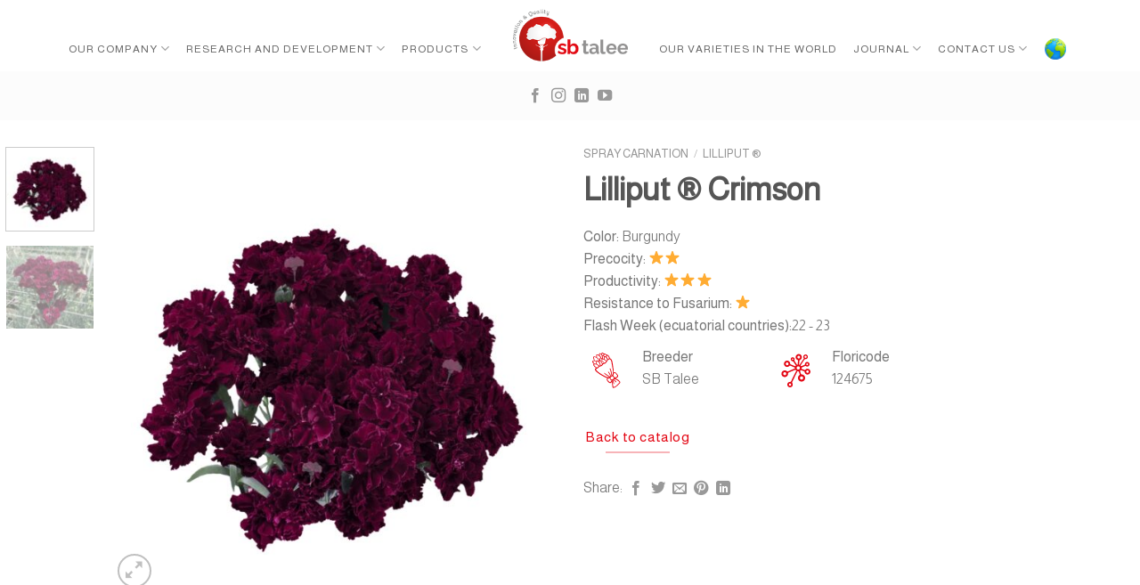

--- FILE ---
content_type: text/html; charset=UTF-8
request_url: https://catalog.sbtalee.com/producto/lilliput-crimson/
body_size: 20008
content:
<!DOCTYPE html>
<!--[if IE 9 ]> <html lang="en-US" class="ie9 loading-site no-js"> <![endif]-->
<!--[if IE 8 ]> <html lang="en-US" class="ie8 loading-site no-js"> <![endif]-->
<!--[if (gte IE 9)|!(IE)]><!--><html lang="en-US" class="loading-site no-js"> <!--<![endif]-->
<head><meta charset="UTF-8" /><script>if(navigator.userAgent.match(/MSIE|Internet Explorer/i)||navigator.userAgent.match(/Trident\/7\..*?rv:11/i)){var href=document.location.href;if(!href.match(/[?&]nowprocket/)){if(href.indexOf("?")==-1){if(href.indexOf("#")==-1){document.location.href=href+"?nowprocket=1"}else{document.location.href=href.replace("#","?nowprocket=1#")}}else{if(href.indexOf("#")==-1){document.location.href=href+"&nowprocket=1"}else{document.location.href=href.replace("#","&nowprocket=1#")}}}}</script><script>class RocketLazyLoadScripts{constructor(){this.triggerEvents=["keydown","mousedown","mousemove","touchmove","touchstart","touchend","wheel"],this.userEventHandler=this._triggerListener.bind(this),this.touchStartHandler=this._onTouchStart.bind(this),this.touchMoveHandler=this._onTouchMove.bind(this),this.touchEndHandler=this._onTouchEnd.bind(this),this.clickHandler=this._onClick.bind(this),this.interceptedClicks=[],window.addEventListener("pageshow",(e=>{this.persisted=e.persisted})),window.addEventListener("DOMContentLoaded",(()=>{this._preconnect3rdParties()})),this.delayedScripts={normal:[],async:[],defer:[]},this.allJQueries=[]}_addUserInteractionListener(e){document.hidden?e._triggerListener():(this.triggerEvents.forEach((t=>window.addEventListener(t,e.userEventHandler,{passive:!0}))),window.addEventListener("touchstart",e.touchStartHandler,{passive:!0}),window.addEventListener("mousedown",e.touchStartHandler),document.addEventListener("visibilitychange",e.userEventHandler))}_removeUserInteractionListener(){this.triggerEvents.forEach((e=>window.removeEventListener(e,this.userEventHandler,{passive:!0}))),document.removeEventListener("visibilitychange",this.userEventHandler)}_onTouchStart(e){"HTML"!==e.target.tagName&&(window.addEventListener("touchend",this.touchEndHandler),window.addEventListener("mouseup",this.touchEndHandler),window.addEventListener("touchmove",this.touchMoveHandler,{passive:!0}),window.addEventListener("mousemove",this.touchMoveHandler),e.target.addEventListener("click",this.clickHandler),this._renameDOMAttribute(e.target,"onclick","rocket-onclick"))}_onTouchMove(e){window.removeEventListener("touchend",this.touchEndHandler),window.removeEventListener("mouseup",this.touchEndHandler),window.removeEventListener("touchmove",this.touchMoveHandler,{passive:!0}),window.removeEventListener("mousemove",this.touchMoveHandler),e.target.removeEventListener("click",this.clickHandler),this._renameDOMAttribute(e.target,"rocket-onclick","onclick")}_onTouchEnd(e){window.removeEventListener("touchend",this.touchEndHandler),window.removeEventListener("mouseup",this.touchEndHandler),window.removeEventListener("touchmove",this.touchMoveHandler,{passive:!0}),window.removeEventListener("mousemove",this.touchMoveHandler)}_onClick(e){e.target.removeEventListener("click",this.clickHandler),this._renameDOMAttribute(e.target,"rocket-onclick","onclick"),this.interceptedClicks.push(e),e.preventDefault(),e.stopPropagation(),e.stopImmediatePropagation()}_replayClicks(){window.removeEventListener("touchstart",this.touchStartHandler,{passive:!0}),window.removeEventListener("mousedown",this.touchStartHandler),this.interceptedClicks.forEach((e=>{e.target.dispatchEvent(new MouseEvent("click",{view:e.view,bubbles:!0,cancelable:!0}))}))}_renameDOMAttribute(e,t,n){e.hasAttribute&&e.hasAttribute(t)&&(event.target.setAttribute(n,event.target.getAttribute(t)),event.target.removeAttribute(t))}_triggerListener(){this._removeUserInteractionListener(this),"loading"===document.readyState?document.addEventListener("DOMContentLoaded",this._loadEverythingNow.bind(this)):this._loadEverythingNow()}_preconnect3rdParties(){let e=[];document.querySelectorAll("script[type=rocketlazyloadscript]").forEach((t=>{if(t.hasAttribute("src")){const n=new URL(t.src).origin;n!==location.origin&&e.push({src:n,crossOrigin:t.crossOrigin||"module"===t.getAttribute("data-rocket-type")})}})),e=[...new Map(e.map((e=>[JSON.stringify(e),e]))).values()],this._batchInjectResourceHints(e,"preconnect")}async _loadEverythingNow(){this.lastBreath=Date.now(),this._delayEventListeners(),this._delayJQueryReady(this),this._handleDocumentWrite(),this._registerAllDelayedScripts(),this._preloadAllScripts(),await this._loadScriptsFromList(this.delayedScripts.normal),await this._loadScriptsFromList(this.delayedScripts.defer),await this._loadScriptsFromList(this.delayedScripts.async);try{await this._triggerDOMContentLoaded(),await this._triggerWindowLoad()}catch(e){}window.dispatchEvent(new Event("rocket-allScriptsLoaded")),this._replayClicks()}_registerAllDelayedScripts(){document.querySelectorAll("script[type=rocketlazyloadscript]").forEach((e=>{e.hasAttribute("src")?e.hasAttribute("async")&&!1!==e.async?this.delayedScripts.async.push(e):e.hasAttribute("defer")&&!1!==e.defer||"module"===e.getAttribute("data-rocket-type")?this.delayedScripts.defer.push(e):this.delayedScripts.normal.push(e):this.delayedScripts.normal.push(e)}))}async _transformScript(e){return await this._littleBreath(),new Promise((t=>{const n=document.createElement("script");[...e.attributes].forEach((e=>{let t=e.nodeName;"type"!==t&&("data-rocket-type"===t&&(t="type"),n.setAttribute(t,e.nodeValue))})),e.hasAttribute("src")?(n.addEventListener("load",t),n.addEventListener("error",t)):(n.text=e.text,t());try{e.parentNode.replaceChild(n,e)}catch(e){t()}}))}async _loadScriptsFromList(e){const t=e.shift();return t?(await this._transformScript(t),this._loadScriptsFromList(e)):Promise.resolve()}_preloadAllScripts(){this._batchInjectResourceHints([...this.delayedScripts.normal,...this.delayedScripts.defer,...this.delayedScripts.async],"preload")}_batchInjectResourceHints(e,t){var n=document.createDocumentFragment();e.forEach((e=>{if(e.src){const i=document.createElement("link");i.href=e.src,i.rel=t,"preconnect"!==t&&(i.as="script"),e.getAttribute&&"module"===e.getAttribute("data-rocket-type")&&(i.crossOrigin=!0),e.crossOrigin&&(i.crossOrigin=e.crossOrigin),n.appendChild(i)}})),document.head.appendChild(n)}_delayEventListeners(){let e={};function t(t,n){!function(t){function n(n){return e[t].eventsToRewrite.indexOf(n)>=0?"rocket-"+n:n}e[t]||(e[t]={originalFunctions:{add:t.addEventListener,remove:t.removeEventListener},eventsToRewrite:[]},t.addEventListener=function(){arguments[0]=n(arguments[0]),e[t].originalFunctions.add.apply(t,arguments)},t.removeEventListener=function(){arguments[0]=n(arguments[0]),e[t].originalFunctions.remove.apply(t,arguments)})}(t),e[t].eventsToRewrite.push(n)}function n(e,t){let n=e[t];Object.defineProperty(e,t,{get:()=>n||function(){},set(i){e["rocket"+t]=n=i}})}t(document,"DOMContentLoaded"),t(window,"DOMContentLoaded"),t(window,"load"),t(window,"pageshow"),t(document,"readystatechange"),n(document,"onreadystatechange"),n(window,"onload"),n(window,"onpageshow")}_delayJQueryReady(e){let t=window.jQuery;Object.defineProperty(window,"jQuery",{get:()=>t,set(n){if(n&&n.fn&&!e.allJQueries.includes(n)){n.fn.ready=n.fn.init.prototype.ready=function(t){e.domReadyFired?t.bind(document)(n):document.addEventListener("rocket-DOMContentLoaded",(()=>t.bind(document)(n)))};const t=n.fn.on;n.fn.on=n.fn.init.prototype.on=function(){if(this[0]===window){function e(e){return e.split(" ").map((e=>"load"===e||0===e.indexOf("load.")?"rocket-jquery-load":e)).join(" ")}"string"==typeof arguments[0]||arguments[0]instanceof String?arguments[0]=e(arguments[0]):"object"==typeof arguments[0]&&Object.keys(arguments[0]).forEach((t=>{delete Object.assign(arguments[0],{[e(t)]:arguments[0][t]})[t]}))}return t.apply(this,arguments),this},e.allJQueries.push(n)}t=n}})}async _triggerDOMContentLoaded(){this.domReadyFired=!0,await this._littleBreath(),document.dispatchEvent(new Event("rocket-DOMContentLoaded")),await this._littleBreath(),window.dispatchEvent(new Event("rocket-DOMContentLoaded")),await this._littleBreath(),document.dispatchEvent(new Event("rocket-readystatechange")),await this._littleBreath(),document.rocketonreadystatechange&&document.rocketonreadystatechange()}async _triggerWindowLoad(){await this._littleBreath(),window.dispatchEvent(new Event("rocket-load")),await this._littleBreath(),window.rocketonload&&window.rocketonload(),await this._littleBreath(),this.allJQueries.forEach((e=>e(window).trigger("rocket-jquery-load"))),await this._littleBreath();const e=new Event("rocket-pageshow");e.persisted=this.persisted,window.dispatchEvent(e),await this._littleBreath(),window.rocketonpageshow&&window.rocketonpageshow({persisted:this.persisted})}_handleDocumentWrite(){const e=new Map;document.write=document.writeln=function(t){const n=document.currentScript,i=document.createRange(),r=n.parentElement;let o=e.get(n);void 0===o&&(o=n.nextSibling,e.set(n,o));const s=document.createDocumentFragment();i.setStart(s,0),s.appendChild(i.createContextualFragment(t)),r.insertBefore(s,o)}}async _littleBreath(){Date.now()-this.lastBreath>45&&(await this._requestAnimFrame(),this.lastBreath=Date.now())}async _requestAnimFrame(){return document.hidden?new Promise((e=>setTimeout(e))):new Promise((e=>requestAnimationFrame(e)))}static run(){const e=new RocketLazyLoadScripts;e._addUserInteractionListener(e)}}RocketLazyLoadScripts.run();</script>
	
	<link rel="profile" href="http://gmpg.org/xfn/11" />
	<link rel="pingback" href="https://catalog.sbtalee.com/xmlrpc.php" />

	<script type="rocketlazyloadscript">(function(html){html.className = html.className.replace(/\bno-js\b/,'js')})(document.documentElement);</script>
<title>Lilliput ® Crimson &#8211; SB Talee</title>
<meta name='robots' content='max-image-preview:large' />
<link rel="alternate" hreflang="en" href="https://catalog.sbtalee.com/producto/lilliput-crimson/" />
<link rel="alternate" hreflang="es" href="https://catalog.sbtalee.com/es/producto/lilliput-crimson/" />
<link rel="alternate" hreflang="x-default" href="https://catalog.sbtalee.com/producto/lilliput-crimson/" />
<meta name="viewport" content="width=device-width, initial-scale=1, maximum-scale=1" /><link rel='dns-prefetch' href='//fonts.googleapis.com' />
<link rel='dns-prefetch' href='//s.w.org' />
<link rel="alternate" type="application/rss+xml" title="SB Talee &raquo; Feed" href="https://catalog.sbtalee.com/feed/" />
<link rel="alternate" type="application/rss+xml" title="SB Talee &raquo; Comments Feed" href="https://catalog.sbtalee.com/comments/feed/" />
<link rel="alternate" type="application/rss+xml" title="SB Talee &raquo; Lilliput ® Crimson Comments Feed" href="https://catalog.sbtalee.com/producto/lilliput-crimson/feed/" />
<script type="text/javascript">
window._wpemojiSettings = {"baseUrl":"https:\/\/s.w.org\/images\/core\/emoji\/14.0.0\/72x72\/","ext":".png","svgUrl":"https:\/\/s.w.org\/images\/core\/emoji\/14.0.0\/svg\/","svgExt":".svg","source":{"concatemoji":"https:\/\/catalog.sbtalee.com\/wp-includes\/js\/wp-emoji-release.min.js?ver=6.0.3"}};
/*! This file is auto-generated */
!function(e,a,t){var n,r,o,i=a.createElement("canvas"),p=i.getContext&&i.getContext("2d");function s(e,t){var a=String.fromCharCode,e=(p.clearRect(0,0,i.width,i.height),p.fillText(a.apply(this,e),0,0),i.toDataURL());return p.clearRect(0,0,i.width,i.height),p.fillText(a.apply(this,t),0,0),e===i.toDataURL()}function c(e){var t=a.createElement("script");t.src=e,t.defer=t.type="text/javascript",a.getElementsByTagName("head")[0].appendChild(t)}for(o=Array("flag","emoji"),t.supports={everything:!0,everythingExceptFlag:!0},r=0;r<o.length;r++)t.supports[o[r]]=function(e){if(!p||!p.fillText)return!1;switch(p.textBaseline="top",p.font="600 32px Arial",e){case"flag":return s([127987,65039,8205,9895,65039],[127987,65039,8203,9895,65039])?!1:!s([55356,56826,55356,56819],[55356,56826,8203,55356,56819])&&!s([55356,57332,56128,56423,56128,56418,56128,56421,56128,56430,56128,56423,56128,56447],[55356,57332,8203,56128,56423,8203,56128,56418,8203,56128,56421,8203,56128,56430,8203,56128,56423,8203,56128,56447]);case"emoji":return!s([129777,127995,8205,129778,127999],[129777,127995,8203,129778,127999])}return!1}(o[r]),t.supports.everything=t.supports.everything&&t.supports[o[r]],"flag"!==o[r]&&(t.supports.everythingExceptFlag=t.supports.everythingExceptFlag&&t.supports[o[r]]);t.supports.everythingExceptFlag=t.supports.everythingExceptFlag&&!t.supports.flag,t.DOMReady=!1,t.readyCallback=function(){t.DOMReady=!0},t.supports.everything||(n=function(){t.readyCallback()},a.addEventListener?(a.addEventListener("DOMContentLoaded",n,!1),e.addEventListener("load",n,!1)):(e.attachEvent("onload",n),a.attachEvent("onreadystatechange",function(){"complete"===a.readyState&&t.readyCallback()})),(e=t.source||{}).concatemoji?c(e.concatemoji):e.wpemoji&&e.twemoji&&(c(e.twemoji),c(e.wpemoji)))}(window,document,window._wpemojiSettings);
</script>
<style type="text/css">
img.wp-smiley,
img.emoji {
	display: inline !important;
	border: none !important;
	box-shadow: none !important;
	height: 1em !important;
	width: 1em !important;
	margin: 0 0.07em !important;
	vertical-align: -0.1em !important;
	background: none !important;
	padding: 0 !important;
}
</style>
	<link data-minify="1" rel='stylesheet' id='wc-blocks-vendors-style-css'  href='https://catalog.sbtalee.com/wp-content/cache/min/1/wp-content/plugins/woocommerce/packages/woocommerce-blocks/build/wc-blocks-vendors-style.css?ver=1759149949' type='text/css' media='all' />
<link data-minify="1" rel='stylesheet' id='wc-blocks-style-css'  href='https://catalog.sbtalee.com/wp-content/cache/min/1/wp-content/plugins/woocommerce/packages/woocommerce-blocks/build/wc-blocks-style.css?ver=1759149949' type='text/css' media='all' />
<link data-minify="1" rel='stylesheet' id='contact-form-7-css'  href='https://catalog.sbtalee.com/wp-content/cache/min/1/wp-content/plugins/contact-form-7/includes/css/styles.css?ver=1759149949' type='text/css' media='all' />
<link rel='stylesheet' id='photoswipe-css'  href='https://catalog.sbtalee.com/wp-content/plugins/woocommerce/assets/css/photoswipe/photoswipe.min.css?ver=6.8.2' type='text/css' media='all' />
<link rel='stylesheet' id='photoswipe-default-skin-css'  href='https://catalog.sbtalee.com/wp-content/plugins/woocommerce/assets/css/photoswipe/default-skin/default-skin.min.css?ver=6.8.2' type='text/css' media='all' />
<style id='woocommerce-inline-inline-css' type='text/css'>
.woocommerce form .form-row .required { visibility: visible; }
</style>
<link rel='stylesheet' id='wpml-menu-item-0-css'  href='//catalog.sbtalee.com/wp-content/plugins/sitepress-multilingual-cms/templates/language-switchers/menu-item/style.min.css?ver=1' type='text/css' media='all' />
<link data-minify="1" rel='stylesheet' id='flatsome-icons-css'  href='https://catalog.sbtalee.com/wp-content/cache/min/1/wp-content/themes/flatsome/assets/css/fl-icons.css?ver=1759149949' type='text/css' media='all' />
<link data-minify="1" rel='stylesheet' id='flatsome-main-css'  href='https://catalog.sbtalee.com/wp-content/cache/min/1/wp-content/themes/flatsome/assets/css/flatsome.css?ver=1759149949' type='text/css' media='all' />
<link data-minify="1" rel='stylesheet' id='flatsome-shop-css'  href='https://catalog.sbtalee.com/wp-content/cache/min/1/wp-content/themes/flatsome/assets/css/flatsome-shop.css?ver=1759149949' type='text/css' media='all' />
<link rel='stylesheet' id='flatsome-style-css'  href='https://catalog.sbtalee.com/wp-content/themes/flatsome-child/style.css?ver=3.0' type='text/css' media='all' />
<link rel='stylesheet' id='flatsome-googlefonts-css'  href='//fonts.googleapis.com/css?family=Almarai%3Aregular%2Cregular%2C300%2Cregular%7CDancing+Script%3Aregular%2C400&#038;display=swap&#038;ver=3.9' type='text/css' media='all' />
<script type='text/javascript' src='https://catalog.sbtalee.com/wp-includes/js/jquery/jquery.min.js?ver=3.6.0' id='jquery-core-js'></script>
<script type="rocketlazyloadscript" data-rocket-type='text/javascript' src='https://catalog.sbtalee.com/wp-includes/js/jquery/jquery-migrate.min.js?ver=3.3.2' id='jquery-migrate-js' defer></script>
<script type='text/javascript' id='wpml-cookie-js-extra'>
/* <![CDATA[ */
var wpml_cookies = {"wp-wpml_current_language":{"value":"en","expires":1,"path":"\/"}};
var wpml_cookies = {"wp-wpml_current_language":{"value":"en","expires":1,"path":"\/"}};
/* ]]> */
</script>
<script type="rocketlazyloadscript" data-minify="1" data-rocket-type='text/javascript' src='https://catalog.sbtalee.com/wp-content/cache/min/1/wp-content/plugins/sitepress-multilingual-cms/res/js/cookies/language-cookie.js?ver=1759149949' id='wpml-cookie-js' defer></script>
<link rel="https://api.w.org/" href="https://catalog.sbtalee.com/wp-json/" /><link rel="alternate" type="application/json" href="https://catalog.sbtalee.com/wp-json/wp/v2/product/2069" /><link rel="EditURI" type="application/rsd+xml" title="RSD" href="https://catalog.sbtalee.com/xmlrpc.php?rsd" />
<link rel="wlwmanifest" type="application/wlwmanifest+xml" href="https://catalog.sbtalee.com/wp-includes/wlwmanifest.xml" /> 
<meta name="generator" content="WordPress 6.0.3" />
<meta name="generator" content="WooCommerce 6.8.2" />
<link rel="canonical" href="https://catalog.sbtalee.com/producto/lilliput-crimson/" />
<link rel='shortlink' href='https://catalog.sbtalee.com/?p=2069' />
<link rel="alternate" type="application/json+oembed" href="https://catalog.sbtalee.com/wp-json/oembed/1.0/embed?url=https%3A%2F%2Fcatalog.sbtalee.com%2Fproducto%2Flilliput-crimson%2F" />
<link rel="alternate" type="text/xml+oembed" href="https://catalog.sbtalee.com/wp-json/oembed/1.0/embed?url=https%3A%2F%2Fcatalog.sbtalee.com%2Fproducto%2Flilliput-crimson%2F&#038;format=xml" />
<meta name="generator" content="WPML ver:4.5.1 stt:1,2;" />
<style>.bg{opacity: 0; transition: opacity 1s; -webkit-transition: opacity 1s;} .bg-loaded{opacity: 1;}</style><!--[if IE]><link rel="stylesheet" type="text/css" href="https://catalog.sbtalee.com/wp-content/themes/flatsome/assets/css/ie-fallback.css"><script src="//cdnjs.cloudflare.com/ajax/libs/html5shiv/3.6.1/html5shiv.js"></script><script>var head = document.getElementsByTagName('head')[0],style = document.createElement('style');style.type = 'text/css';style.styleSheet.cssText = ':before,:after{content:none !important';head.appendChild(style);setTimeout(function(){head.removeChild(style);}, 0);</script><script src="https://catalog.sbtalee.com/wp-content/themes/flatsome/assets/libs/ie-flexibility.js"></script><![endif]-->	<noscript><style>.woocommerce-product-gallery{ opacity: 1 !important; }</style></noscript>
	<link rel="icon" href="https://catalog.sbtalee.com/wp-content/uploads/2022/03/cropped-favicon-nuevo-final-32x32.png" sizes="32x32" />
<link rel="icon" href="https://catalog.sbtalee.com/wp-content/uploads/2022/03/cropped-favicon-nuevo-final-192x192.png" sizes="192x192" />
<link rel="apple-touch-icon" href="https://catalog.sbtalee.com/wp-content/uploads/2022/03/cropped-favicon-nuevo-final-180x180.png" />
<meta name="msapplication-TileImage" content="https://catalog.sbtalee.com/wp-content/uploads/2022/03/cropped-favicon-nuevo-final-270x270.png" />
<style id="custom-css" type="text/css">:root {--primary-color: #e30613;}.full-width .ubermenu-nav, .container, .row{max-width: 1250px}.row.row-collapse{max-width: 1220px}.row.row-small{max-width: 1242.5px}.row.row-large{max-width: 1280px}.sticky-add-to-cart--active, #wrapper,#main,#main.dark{background-color: #ffffff}.header-main{height: 80px}#logo img{max-height: 80px}#logo{width:139px;}#logo img{padding:8px 0;}.stuck #logo img{padding:5px 0;}.header-bottom{min-height: 55px}.header-top{min-height: 30px}.transparent .header-main{height: 90px}.transparent #logo img{max-height: 90px}.has-transparent + .page-title:first-of-type,.has-transparent + #main > .page-title,.has-transparent + #main > div > .page-title,.has-transparent + #main .page-header-wrapper:first-of-type .page-title{padding-top: 140px;}.header.show-on-scroll,.stuck .header-main{height:70px!important}.stuck #logo img{max-height: 70px!important}.search-form{ width: 100%;}.header-bg-color, .header-wrapper {background-color: #ffffff}.header-bg-image {background-image: url('https://catalog.sbtalee.com/wp-content/uploads/2023/06/products-portada.jpg');}.header-bg-image {background-repeat: repeat;}.header-bottom {background-color: #fcfcfc}.header-main .nav > li > a{line-height: 16px }.header-wrapper:not(.stuck) .header-main .header-nav{margin-top: 29px }.stuck .header-main .nav > li > a{line-height: 50px }.header-bottom-nav > li > a{line-height: 16px }@media (max-width: 549px) {.header-main{height: 70px}#logo img{max-height: 70px}}/* Color */.accordion-title.active, .has-icon-bg .icon .icon-inner,.logo a, .primary.is-underline, .primary.is-link, .badge-outline .badge-inner, .nav-outline > li.active> a,.nav-outline >li.active > a, .cart-icon strong,[data-color='primary'], .is-outline.primary{color: #e30613;}/* Color !important */[data-text-color="primary"]{color: #e30613!important;}/* Background Color */[data-text-bg="primary"]{background-color: #e30613;}/* Background */.scroll-to-bullets a,.featured-title, .label-new.menu-item > a:after, .nav-pagination > li > .current,.nav-pagination > li > span:hover,.nav-pagination > li > a:hover,.has-hover:hover .badge-outline .badge-inner,button[type="submit"], .button.wc-forward:not(.checkout):not(.checkout-button), .button.submit-button, .button.primary:not(.is-outline),.featured-table .title,.is-outline:hover, .has-icon:hover .icon-label,.nav-dropdown-bold .nav-column li > a:hover, .nav-dropdown.nav-dropdown-bold > li > a:hover, .nav-dropdown-bold.dark .nav-column li > a:hover, .nav-dropdown.nav-dropdown-bold.dark > li > a:hover, .is-outline:hover, .tagcloud a:hover,.grid-tools a, input[type='submit']:not(.is-form), .box-badge:hover .box-text, input.button.alt,.nav-box > li > a:hover,.nav-box > li.active > a,.nav-pills > li.active > a ,.current-dropdown .cart-icon strong, .cart-icon:hover strong, .nav-line-bottom > li > a:before, .nav-line-grow > li > a:before, .nav-line > li > a:before,.banner, .header-top, .slider-nav-circle .flickity-prev-next-button:hover svg, .slider-nav-circle .flickity-prev-next-button:hover .arrow, .primary.is-outline:hover, .button.primary:not(.is-outline), input[type='submit'].primary, input[type='submit'].primary, input[type='reset'].button, input[type='button'].primary, .badge-inner{background-color: #e30613;}/* Border */.nav-vertical.nav-tabs > li.active > a,.scroll-to-bullets a.active,.nav-pagination > li > .current,.nav-pagination > li > span:hover,.nav-pagination > li > a:hover,.has-hover:hover .badge-outline .badge-inner,.accordion-title.active,.featured-table,.is-outline:hover, .tagcloud a:hover,blockquote, .has-border, .cart-icon strong:after,.cart-icon strong,.blockUI:before, .processing:before,.loading-spin, .slider-nav-circle .flickity-prev-next-button:hover svg, .slider-nav-circle .flickity-prev-next-button:hover .arrow, .primary.is-outline:hover{border-color: #e30613}.nav-tabs > li.active > a{border-top-color: #e30613}.widget_shopping_cart_content .blockUI.blockOverlay:before { border-left-color: #e30613 }.woocommerce-checkout-review-order .blockUI.blockOverlay:before { border-left-color: #e30613 }/* Fill */.slider .flickity-prev-next-button:hover svg,.slider .flickity-prev-next-button:hover .arrow{fill: #e30613;}/* Background Color */[data-icon-label]:after, .secondary.is-underline:hover,.secondary.is-outline:hover,.icon-label,.button.secondary:not(.is-outline),.button.alt:not(.is-outline), .badge-inner.on-sale, .button.checkout, .single_add_to_cart_button, .current .breadcrumb-step{ background-color:#e30613; }[data-text-bg="secondary"]{background-color: #e30613;}/* Color */.secondary.is-underline,.secondary.is-link, .secondary.is-outline,.stars a.active, .star-rating:before, .woocommerce-page .star-rating:before,.star-rating span:before, .color-secondary{color: #e30613}/* Color !important */[data-text-color="secondary"]{color: #e30613!important;}/* Border */.secondary.is-outline:hover{border-color:#e30613}body{font-size: 100%;}@media screen and (max-width: 549px){body{font-size: 100%;}}body{font-family:"Almarai", sans-serif}body{font-weight: 300}.nav > li > a {font-family:"Almarai", sans-serif;}.mobile-sidebar-levels-2 .nav > li > ul > li > a {font-family:"Almarai", sans-serif;}.nav > li > a {font-weight: 0;}.mobile-sidebar-levels-2 .nav > li > ul > li > a {font-weight: 0;}h1,h2,h3,h4,h5,h6,.heading-font, .off-canvas-center .nav-sidebar.nav-vertical > li > a{font-family: "Almarai", sans-serif;}h1,h2,h3,h4,h5,h6,.heading-font,.banner h1,.banner h2{font-weight: 0;}.alt-font{font-family: "Dancing Script", sans-serif;}.alt-font{font-weight: 400!important;}a{color: #555555;}.products.has-equal-box-heights .box-image {padding-top: 100%;}.star-rating span:before,.star-rating:before, .woocommerce-page .star-rating:before, .stars a:hover:after, .stars a.active:after{color: #ffac33}@media screen and (min-width: 550px){.products .box-vertical .box-image{min-width: 300px!important;width: 300px!important;}}.footer-1{background-color: #f1f1f1}.footer-2{background-color: #f7f7f7}.absolute-footer, html{background-color: #f7f7f7}button[name='update_cart'] { display: none; }/* Custom CSS */.widget-title.shop-sidebar {font-family: "Bellota"!important;font-size: 1em!important;}.product-section-title {text-transform: capitalize !important;}p.name.product-title {font-weight: 700!important;font-size: 16px;}.product-container {background-color: #ffffff;}.uppercase, h6, th, span.widget-title {letter-spacing: 0em;}.categoria .box-image {box-shadow: 0 1px 3px -2px rgba(0,0,0,0.12), 0 1px 2px rgba(0,0,0,0.24);}.categoria .box-image[style*="-radius"] {-webkit-mask-image: none;}.container-width, .full-width .ubermenu-nav, .container, .row {max-width: 1280px;}.mp-panel-custom-checkout {background-color: rgba(0,0,0,0)!important;}.nav-dropdown .menu-item-has-children>a, .nav-dropdown .title>a, .nav-dropdown .nav-dropdown-col>a {font-weight: normal;color:rgba(102,102,102,0.85);text-transform: none;font-size: 1em;}div.shop-page-title.category-page-title.page-title.featured-title.dark {display: none;}:root {--yith-wcan-filters_colors_titles: #434343;--yith-wcan-filters_colors_background: 0000ffff;--yith-wcan-filters_colors_accent: #8f5598;--yith-wcan-filters_colors_accent_r: 167;--yith-wcan-filters_colors_accent_g: 20;--yith-wcan-filters_colors_accent_b: 76;--yith-wcan-color_swatches_border_radius: 100%;--yith-wcan-color_swatches_size: 30px;--yith-wcan-labels_style_background: #FFFFFF;--yith-wcan-labels_style_background_hover: #8f5598;--yith-wcan-labels_style_background_active: #8f5598;--yith-wcan-labels_style_text: #434343;--yith-wcan-labels_style_text_hover: #FFFFFF;--yith-wcan-labels_style_text_active: #FFFFFF;--yith-wcan-anchors_style_text: #434343;--yith-wcan-anchors_style_text_hover: #8f5598;--yith-wcan-anchors_style_text_active: #8f5598;}.widget-title.shop-sidebar {font-family: "Alice";text-transform: capitalize;color: #000;font-size: 1.125em;}.is-divider.small {display: none;}.nav-left {justify-content: flex-end;}.nav-right {justify-content: flex-start;}.box-image {border-radius: 15px;}.traducir .icon-angle-down {display: none;}.traducir .nav-dropdown {min-width: 70px;}.traducir .nav-dropdown-default .nav-column li>a, .nav-dropdown.nav-dropdown-default>li>a {border-bottom: 0px solid #ececec;}.nav > li > a {font-size: .7em;}.nav > li > a {font-weight: 00;}.nav > li > a {font-family: 'Almarai',Helvetica,Arial,Lucida,sans-serif;text-transform: uppercase;font-size: 12px;letter-spacing: 1px;}.nav > li > a, .nav-dropdown > li > a, .nav-column > li > a {color: rgba(0,0,0,.6);transition: all .2s;}.et-menu li li a {width: 240px;}.nav li ul {font-family: 'Almarai',Helvetica,Arial,Lucida,sans-serif;text-transform: uppercase;font-size: 12px;letter-spacing: 1px;}div.review-form-inner.has-border {border-color: #bcb8b4;}div#comments.col.large-12 {display: none;}/* Custom CSS Mobile */@media (max-width: 549px){.nav-left {justify-content: flex-start;}.nav-right {justify-content: flex-end;}}.label-new.menu-item > a:after{content:"New";}.label-hot.menu-item > a:after{content:"Hot";}.label-sale.menu-item > a:after{content:"Sale";}.label-popular.menu-item > a:after{content:"Popular";}</style>		<style type="text/css" id="wp-custom-css">
			#banner-1441732259 .bg.bg-loaded {
  background-image: url(https://mljp5sdabpmu.i.optimole.com/w:auto/h:auto/q:mauto/f:avif/https://catalog.sbtalee.com/wp-content/uploads/2021/10/products-portada.jpg);
}
.video-fit video, .video-fit iframe, img.back-image, .image-cover img, .has-format img, .has-equal-box-heights .box-image img {
  right: 0;
  width: 100%;
  height: 100%;
  bottom: 0;
  left: 0;
  top: 0;
  position: absolute;
  object-position: 50% 50%;
  object-fit: cover;
  font-family: 'object-fit: cover;';
  border-style: groove;
  border-color: crimson;
  border-block-width: 2px;
  border-inline-width: 2px;
}
add_filter( 'woocommerce_default_catalog_orderby_options', 'dcms_custom_woocommerce_items_orderby' );
add_filter( 'woocommerce_catalog_orderby', 'dcms_custom_woocommerce_items_orderby' );
function dcms_custom_woocommerce_items_orderby( $sortby ) {
    unset($sortby['price']);
    unset($sortby['price-desc']);

    return $sortby;
}		</style>
		</head>

<body class="product-template-default single single-product postid-2069 theme-flatsome woocommerce woocommerce-page woocommerce-no-js lightbox nav-dropdown-has-arrow">


<a class="skip-link screen-reader-text" href="#main">Skip to content</a>

<div id="wrapper">

	
	<header id="header" class="header has-sticky sticky-jump">
		<div class="header-wrapper">
			<div id="masthead" class="header-main show-logo-center">
      <div class="header-inner flex-row container logo-center medium-logo-center" role="navigation">

          <!-- Logo -->
          <div id="logo" class="flex-col logo">
            <!-- Header logo -->
<a href="https://www.sbtalee.com/" title="SB Talee - Breeders and propagators of cut flower ornamental" rel="home">
    <img width="139" height="80" src="https://catalog.sbtalee.com/wp-content/uploads/2022/03/logo-nuevo-nuevo-sb.png" class="header_logo header-logo" alt="SB Talee"/><img  width="139" height="80" src="https://catalog.sbtalee.com/wp-content/uploads/2022/03/logo-nuevo-nuevo-sb.png" class="header-logo-dark" alt="SB Talee"/></a>
          </div>

          <!-- Mobile Left Elements -->
          <div class="flex-col show-for-medium flex-left">
            <ul class="mobile-nav nav nav-left ">
              <li class="header-search header-search-lightbox has-icon">
			<a href="#search-lightbox" aria-label="Search" data-open="#search-lightbox" data-focus="input.search-field"
		class="is-small">
		<i class="icon-search" style="font-size:16px;"></i></a>
			
	<div id="search-lightbox" class="mfp-hide dark text-center">
		<div class="searchform-wrapper ux-search-box relative form-flat is-large"><form role="search" method="get" class="searchform" action="https://catalog.sbtalee.com/">
	<div class="flex-row relative">
						<div class="flex-col flex-grow">
			<label class="screen-reader-text" for="woocommerce-product-search-field-0">Search for:</label>
			<input type="search" id="woocommerce-product-search-field-0" class="search-field mb-0" placeholder="Search..." value="" name="s" />
			<input type="hidden" name="post_type" value="product" />
							<input type="hidden" name="lang" value="en" />
					</div>
		<div class="flex-col">
			<button type="submit" value="Search" class="ux-search-submit submit-button secondary button icon mb-0">
				<i class="icon-search" ></i>			</button>
		</div>
	</div>
	<div class="live-search-results text-left z-top"></div>
</form>
</div>	</div>
</li>
            </ul>
          </div>

          <!-- Left Elements -->
          <div class="flex-col hide-for-medium flex-left
            ">
            <ul class="header-nav header-nav-main nav nav-left  nav-spacing-medium nav-uppercase" >
              <li id="menu-item-1404" class="menu-item menu-item-type-custom menu-item-object-custom menu-item-has-children menu-item-1404 has-dropdown"><a href="https://www.sbtalee.com/our-company/" class="nav-top-link">Our Company<i class="icon-angle-down" ></i></a>
<ul class="sub-menu nav-dropdown nav-dropdown-default">
	<li id="menu-item-1419" class="menu-item menu-item-type-custom menu-item-object-custom menu-item-1419"><a href="https://www.sbtalee.com/our-company/#us">About Us</a></li>
	<li id="menu-item-1420" class="menu-item menu-item-type-custom menu-item-object-custom menu-item-1420"><a href="https://www.sbtalee.com/our-company/#history">Our History</a></li>
	<li id="menu-item-1421" class="menu-item menu-item-type-custom menu-item-object-custom menu-item-1421"><a href="http://sbtalee.com/our-company/#farms">Our Farms</a></li>
	<li id="menu-item-1422" class="menu-item menu-item-type-custom menu-item-object-custom menu-item-1422"><a href="https://www.sbtalee.com/our-company/#infra">Our infrastructure</a></li>
	<li id="menu-item-7366" class="menu-item menu-item-type-custom menu-item-object-custom menu-item-7366"><a href="https://www.sbtalee.com/our-company/#production">Our production process</a></li>
	<li id="menu-item-9323" class="menu-item menu-item-type-custom menu-item-object-custom menu-item-9323"><a href="http://sbtalee.com/our-company/#catalogs">Our Catalogs</a></li>
</ul>
</li>
<li id="menu-item-1423" class="menu-item menu-item-type-custom menu-item-object-custom menu-item-has-children menu-item-1423 has-dropdown"><a href="https://www.sbtalee.com/research-and-development/" class="nav-top-link">Research and Development<i class="icon-angle-down" ></i></a>
<ul class="sub-menu nav-dropdown nav-dropdown-default">
	<li id="menu-item-1424" class="menu-item menu-item-type-custom menu-item-object-custom menu-item-1424"><a href="https://www.sbtalee.com/research-and-development/#breeding">Breeding</a></li>
	<li id="menu-item-1425" class="menu-item menu-item-type-custom menu-item-object-custom menu-item-1425"><a href="https://www.sbtalee.com/research-and-development/#diversification">Diversification</a></li>
	<li id="menu-item-1426" class="menu-item menu-item-type-custom menu-item-object-custom menu-item-1426"><a href="https://www.sbtalee.com/research-and-development/#research">Research Team</a></li>
</ul>
</li>
<li id="menu-item-1405" class="menu-item menu-item-type-post_type menu-item-object-page menu-item-home menu-item-has-children current_page_parent menu-item-1405 has-dropdown"><a href="https://catalog.sbtalee.com/" class="nav-top-link">Products<i class="icon-angle-down" ></i></a>
<ul class="sub-menu nav-dropdown nav-dropdown-default">
	<li id="menu-item-1408" class="menu-item menu-item-type-taxonomy menu-item-object-product_cat menu-item-1408"><a href="https://catalog.sbtalee.com/categoria/carnation/">Carnation</a></li>
	<li id="menu-item-1410" class="menu-item menu-item-type-taxonomy menu-item-object-product_cat current-product-ancestor current-menu-parent current-product-parent menu-item-1410 active"><a href="https://catalog.sbtalee.com/categoria/spray-carnation-1/">Spray Carnation</a></li>
	<li id="menu-item-11261" class="menu-item menu-item-type-taxonomy menu-item-object-product_cat menu-item-11261"><a href="https://catalog.sbtalee.com/categoria/poethus/">Poethus ®</a></li>
	<li id="menu-item-1409" class="menu-item menu-item-type-taxonomy menu-item-object-product_cat menu-item-1409"><a href="https://catalog.sbtalee.com/categoria/ranunculus/">Ranunculus</a></li>
	<li id="menu-item-1407" class="menu-item menu-item-type-taxonomy menu-item-object-product_cat menu-item-1407"><a href="https://catalog.sbtalee.com/categoria/anemone/">Anemone</a></li>
	<li id="menu-item-11118" class="menu-item menu-item-type-taxonomy menu-item-object-product_cat menu-item-11118"><a href="https://catalog.sbtalee.com/categoria/hydrangea/">Hydrangea</a></li>
	<li id="menu-item-11117" class="menu-item menu-item-type-taxonomy menu-item-object-product_cat menu-item-11117"><a href="https://catalog.sbtalee.com/categoria/helichrysum/">Helichrysum</a></li>
</ul>
</li>
            </ul>
          </div>

          <!-- Right Elements -->
          <div class="flex-col hide-for-medium flex-right">
            <ul class="header-nav header-nav-main nav nav-right  nav-spacing-medium nav-uppercase">
              <li id="menu-item-1266" class="menu-item menu-item-type-custom menu-item-object-custom menu-item-1266"><a href="https://www.sbtalee.com/our-varieties-in-the-world/" class="nav-top-link">Our Varieties in the World</a></li>
<li id="menu-item-7497" class="menu-item menu-item-type-custom menu-item-object-custom menu-item-has-children menu-item-7497 has-dropdown"><a href="https://www.sbtalee.com/journal/" class="nav-top-link">Journal<i class="icon-angle-down" ></i></a>
<ul class="sub-menu nav-dropdown nav-dropdown-default">
	<li id="menu-item-7498" class="menu-item menu-item-type-custom menu-item-object-custom menu-item-7498"><a href="https://sbtalee.com/category/events/">Events</a></li>
	<li id="menu-item-7499" class="menu-item menu-item-type-custom menu-item-object-custom menu-item-7499"><a href="https://sbtalee.com/category/blogs/">Blog</a></li>
	<li id="menu-item-1267" class="menu-item menu-item-type-custom menu-item-object-custom menu-item-1267"><a href="https://sbtalee.com/category/news/">News</a></li>
</ul>
</li>
<li id="menu-item-1427" class="menu-item menu-item-type-custom menu-item-object-custom menu-item-has-children menu-item-1427 has-dropdown"><a href="https://sbtalee.com/contact-us/" class="nav-top-link">Contact Us<i class="icon-angle-down" ></i></a>
<ul class="sub-menu nav-dropdown nav-dropdown-default">
	<li id="menu-item-2272" class="menu-item menu-item-type-custom menu-item-object-custom menu-item-2272"><a href="https://www.sbtalee.com/contact-us/#sales">Our Team</a></li>
	<li id="menu-item-2273" class="menu-item menu-item-type-custom menu-item-object-custom menu-item-2273"><a href="https://www.sbtalee.com/contact-us/#agents">Agents in the world</a></li>
	<li id="menu-item-11200" class="menu-item menu-item-type-custom menu-item-object-custom menu-item-11200"><a href="https://sbtalee.com/contact-us/#allies">Our Allies</a></li>
	<li id="menu-item-11201" class="menu-item menu-item-type-custom menu-item-object-custom menu-item-11201"><a href="https://sbtalee.com/ethical-code/">Ethical Line</a></li>
</ul>
</li>
<li id="menu-item-9327" class="menu-item menu-item-type-custom menu-item-object-custom menu-item-9327"><a class="nav-top-link"><img width="25" height="25" src="https://catalog.sbtalee.com/wp-content/uploads/2023/06/ICONO-PAG-WEBSB.png"></a></li>
<li id="menu-item-wpml-ls-59-es" class="menu-item wpml-ls-slot-59 wpml-ls-item wpml-ls-item-es wpml-ls-menu-item wpml-ls-first-item wpml-ls-last-item menu-item-type-wpml_ls_menu_item menu-item-object-wpml_ls_menu_item menu-item-wpml-ls-59-es"><a href="https://catalog.sbtalee.com/es/producto/lilliput-crimson/" class="nav-top-link"></a></li>
            </ul>
          </div>

          <!-- Mobile Right Elements -->
          <div class="flex-col show-for-medium flex-right">
            <ul class="mobile-nav nav nav-right ">
              <li class="nav-icon has-icon">
  		<a href="#" data-open="#main-menu" data-pos="left" data-bg="main-menu-overlay" data-color="" class="is-small" aria-label="Menu" aria-controls="main-menu" aria-expanded="false">
		
		  <i class="icon-menu" ></i>
		  		</a>
	</li>            </ul>
          </div>

      </div>
     
      </div><div id="wide-nav" class="header-bottom wide-nav flex-has-center">
    <div class="flex-row container">

            
                        <div class="flex-col hide-for-medium flex-center">
                <ul class="nav header-nav header-bottom-nav nav-center  nav-uppercase">
                    <li class="html header-social-icons ml-0">
	<div class="social-icons follow-icons" ><a href="https://www.facebook.com/sbtalee" target="_blank" data-label="Facebook"  rel="noopener noreferrer nofollow" class="icon plain facebook tooltip" title="Follow on Facebook"><i class="icon-facebook" ></i></a><a href="https://www.instagram.com/sbtalee/" target="_blank" rel="noopener noreferrer nofollow" data-label="Instagram" class="icon plain  instagram tooltip" title="Follow on Instagram"><i class="icon-instagram" ></i></a><a href="https://www.linkedin.com/company/sb-talee/" target="_blank" rel="noopener noreferrer nofollow" data-label="LinkedIn" class="icon plain  linkedin tooltip" title="Follow on LinkedIn"><i class="icon-linkedin" ></i></a><a href="https://www.youtube.com/@sbtalee8393" target="_blank" rel="noopener noreferrer nofollow" data-label="YouTube" class="icon plain  youtube tooltip" title="Follow on YouTube"><i class="icon-youtube" ></i></a></div></li>                </ul>
            </div>
            
            
                          <div class="flex-col show-for-medium flex-grow">
                  <ul class="nav header-bottom-nav nav-center mobile-nav  nav-uppercase">
                      <li class="html header-social-icons ml-0">
	<div class="social-icons follow-icons" ><a href="https://www.facebook.com/sbtalee" target="_blank" data-label="Facebook"  rel="noopener noreferrer nofollow" class="icon plain facebook tooltip" title="Follow on Facebook"><i class="icon-facebook" ></i></a><a href="https://www.instagram.com/sbtalee/" target="_blank" rel="noopener noreferrer nofollow" data-label="Instagram" class="icon plain  instagram tooltip" title="Follow on Instagram"><i class="icon-instagram" ></i></a><a href="https://www.linkedin.com/company/sb-talee/" target="_blank" rel="noopener noreferrer nofollow" data-label="LinkedIn" class="icon plain  linkedin tooltip" title="Follow on LinkedIn"><i class="icon-linkedin" ></i></a><a href="https://www.youtube.com/@sbtalee8393" target="_blank" rel="noopener noreferrer nofollow" data-label="YouTube" class="icon plain  youtube tooltip" title="Follow on YouTube"><i class="icon-youtube" ></i></a></div></li>                  </ul>
              </div>
            
    </div>
</div>

<div class="header-bg-container fill"><div class="header-bg-image fill"></div><div class="header-bg-color fill"></div></div>		</div>
	</header>

	
	<main id="main" class="">

	<div class="shop-container">
		
			<div class="container">
	<div class="woocommerce-notices-wrapper"></div></div>
<div id="product-2069" class="product type-product post-2069 status-publish first instock product_cat-lilliput product_cat-spray-carnation-1 product_tag-novelties has-post-thumbnail product-type-simple">

	<div class="custom-product-page">

			<div id="gap-661935975" class="gap-element clearfix" style="display:block; height:auto;">
		
<style>
#gap-661935975 {
  padding-top: 30px;
}
</style>
	</div>
	

<div class="row"  id="row-2029720527">


	<div id="col-2078267261" class="col medium-6 small-12 large-6"  >
		<div class="col-inner"  >
			
			

<div class="row row-small">
<div class="col large-10">

<div class="woocommerce-product-gallery woocommerce-product-gallery--with-images woocommerce-product-gallery--columns-4 images relative mb-half has-hover" data-columns="4">

  <div class="badge-container is-larger absolute left top z-1">
</div>
  <div class="image-tools absolute top show-on-hover right z-3">
      </div>

  <figure class="woocommerce-product-gallery__wrapper product-gallery-slider slider slider-nav-small mb-0 has-image-zoom"
        data-flickity-options='{
                "cellAlign": "center",
                "wrapAround": true,
                "autoPlay": false,
                "prevNextButtons":true,
                "adaptiveHeight": true,
                "imagesLoaded": true,
                "lazyLoad": 1,
                "dragThreshold" : 15,
                "pageDots": false,
                "rightToLeft": false       }'>
    <div data-thumb="https://catalog.sbtalee.com/wp-content/uploads/2021/09/PNG-LILLIPUT-®-CRIMSON-100x100.jpg" class="woocommerce-product-gallery__image slide first"><a href="https://catalog.sbtalee.com/wp-content/uploads/2021/09/PNG-LILLIPUT-®-CRIMSON.jpg"><img width="600" height="600" src="https://catalog.sbtalee.com/wp-content/uploads/2021/09/PNG-LILLIPUT-®-CRIMSON-600x600.jpg" class="wp-post-image skip-lazy" alt="" loading="lazy" title="PNG LILLIPUT ® CRIMSON" data-caption="" data-src="https://catalog.sbtalee.com/wp-content/uploads/2021/09/PNG-LILLIPUT-®-CRIMSON.jpg" data-large_image="https://catalog.sbtalee.com/wp-content/uploads/2021/09/PNG-LILLIPUT-®-CRIMSON.jpg" data-large_image_width="1080" data-large_image_height="1080" srcset="https://catalog.sbtalee.com/wp-content/uploads/2021/09/PNG-LILLIPUT-®-CRIMSON-600x600.jpg 600w, https://catalog.sbtalee.com/wp-content/uploads/2021/09/PNG-LILLIPUT-®-CRIMSON-400x400.jpg 400w, https://catalog.sbtalee.com/wp-content/uploads/2021/09/PNG-LILLIPUT-®-CRIMSON-800x800.jpg 800w, https://catalog.sbtalee.com/wp-content/uploads/2021/09/PNG-LILLIPUT-®-CRIMSON-280x280.jpg 280w, https://catalog.sbtalee.com/wp-content/uploads/2021/09/PNG-LILLIPUT-®-CRIMSON-768x768.jpg 768w, https://catalog.sbtalee.com/wp-content/uploads/2021/09/PNG-LILLIPUT-®-CRIMSON-300x300.jpg 300w, https://catalog.sbtalee.com/wp-content/uploads/2021/09/PNG-LILLIPUT-®-CRIMSON-100x100.jpg 100w, https://catalog.sbtalee.com/wp-content/uploads/2021/09/PNG-LILLIPUT-®-CRIMSON.jpg 1080w" sizes="(max-width: 600px) 100vw, 600px" /></a></div><div data-thumb="https://catalog.sbtalee.com/wp-content/uploads/2021/09/LILLIPUT-®-CRIMSON-100x100.jpg" class="woocommerce-product-gallery__image slide"><a href="https://catalog.sbtalee.com/wp-content/uploads/2021/09/LILLIPUT-®-CRIMSON.jpg"><img width="600" height="600" src="https://catalog.sbtalee.com/wp-content/uploads/2021/09/LILLIPUT-®-CRIMSON-600x600.jpg" class="skip-lazy" alt="" loading="lazy" title="LILLIPUT ® CRIMSON" data-caption="" data-src="https://catalog.sbtalee.com/wp-content/uploads/2021/09/LILLIPUT-®-CRIMSON.jpg" data-large_image="https://catalog.sbtalee.com/wp-content/uploads/2021/09/LILLIPUT-®-CRIMSON.jpg" data-large_image_width="1080" data-large_image_height="1080" srcset="https://catalog.sbtalee.com/wp-content/uploads/2021/09/LILLIPUT-®-CRIMSON-600x600.jpg 600w, https://catalog.sbtalee.com/wp-content/uploads/2021/09/LILLIPUT-®-CRIMSON-400x400.jpg 400w, https://catalog.sbtalee.com/wp-content/uploads/2021/09/LILLIPUT-®-CRIMSON-800x800.jpg 800w, https://catalog.sbtalee.com/wp-content/uploads/2021/09/LILLIPUT-®-CRIMSON-280x280.jpg 280w, https://catalog.sbtalee.com/wp-content/uploads/2021/09/LILLIPUT-®-CRIMSON-768x768.jpg 768w, https://catalog.sbtalee.com/wp-content/uploads/2021/09/LILLIPUT-®-CRIMSON-300x300.jpg 300w, https://catalog.sbtalee.com/wp-content/uploads/2021/09/LILLIPUT-®-CRIMSON-100x100.jpg 100w, https://catalog.sbtalee.com/wp-content/uploads/2021/09/LILLIPUT-®-CRIMSON.jpg 1080w" sizes="(max-width: 600px) 100vw, 600px" /></a></div>  </figure>

  <div class="image-tools absolute bottom left z-3">
        <a href="#product-zoom" class="zoom-button button is-outline circle icon tooltip hide-for-small" title="Zoom">
      <i class="icon-expand" ></i>    </a>
   </div>
</div>
</div>

    <div class="col large-2 large-col-first vertical-thumbnails pb-0">

    <div class="product-thumbnails thumbnails slider-no-arrows slider row row-small row-slider slider-nav-small small-columns-4"
      data-flickity-options='{
                "cellAlign": "left",
                "wrapAround": false,
                "autoPlay": false,
                "prevNextButtons": false,
                "asNavFor": ".product-gallery-slider",
                "percentPosition": true,
                "imagesLoaded": true,
                "pageDots": false,
                "rightToLeft": false,
                "contain":  true
            }'
      >        <div class="col is-nav-selected first">
          <a>
            <img src="https://catalog.sbtalee.com/wp-content/uploads/2021/09/PNG-LILLIPUT-®-CRIMSON-100x100.jpg" alt="" width="100" height="100" class="attachment-woocommerce_thumbnail" />          </a>
        </div>
      <div class="col"><a><img src="https://catalog.sbtalee.com/wp-content/uploads/2021/09/LILLIPUT-®-CRIMSON-100x100.jpg" alt="" width="100" height="100"  class="attachment-woocommerce_thumbnail" /></a></div>    </div>
    </div>
</div>


		</div>
			</div>

	

	<div id="col-1145079701" class="col medium-6 small-12 large-6"  >
		<div class="col-inner"  >
			
			

<div class="product-breadcrumb-container is-small"><nav class="woocommerce-breadcrumb breadcrumbs uppercase"><a href="https://catalog.sbtalee.com/categoria/spray-carnation-1/">Spray Carnation</a> <span class="divider">&#47;</span> <a href="https://catalog.sbtalee.com/categoria/spray-carnation-1/lilliput/">Lilliput ®</a></nav></div>

	<div id="gap-1157120291" class="gap-element clearfix" style="display:block; height:auto;">
		
<style>
#gap-1157120291 {
  padding-top: 10px;
}
</style>
	</div>
	



<div class="product-title-container is-larger"><h1 class="product-title product_title entry-title">
	Lilliput ® Crimson</h1>

</div>

<strong>Color:</strong> Burgundy</br>
<strong>Precocity:</strong> ⭐⭐</br>
<strong>Productivity:</strong> ⭐⭐⭐</br>
<strong>Resistance to Fusarium:</strong> ⭐</br>
<strong>Flash Week (ecuatorial countries):</strong>22 - 23

	<div id="gap-172201750" class="gap-element clearfix" style="display:block; height:auto;">
		
<style>
#gap-172201750 {
  padding-top: 10px;
}
</style>
	</div>
	



<div class="row"  id="row-1106226877">


	<div id="col-1822046300" class="col medium-4 small-12 large-4"  >
		<div class="col-inner text-center"  >
			
			


		<div class="icon-box featured-box icon-box-left text-left"  >
					<div class="icon-box-img" style="width: 50px">
				<div class="icon">
					<div class="icon-inner" >
						<img width="100" height="100" src="https://catalog.sbtalee.com/wp-content/uploads/2022/02/Breeder-01.svg" class="attachment-medium size-medium" alt="" loading="lazy" />					</div>
				</div>
			</div>
				<div class="icon-box-text last-reset">
									

<strong>Breeder</strong></br>SB Talee

		</div>
	</div>
	
	

		</div>
			</div>

	


	<div id="col-201052021" class="col medium-4 small-12 large-4"  >
		<div class="col-inner text-center"  >
			
			


		<div class="icon-box featured-box icon-box-left text-left"  >
					<div class="icon-box-img" style="width: 50px">
				<div class="icon">
					<div class="icon-inner" >
						<img width="100" height="100" src="https://catalog.sbtalee.com/wp-content/uploads/2022/02/Floricode-01.svg" class="attachment-medium size-medium" alt="" loading="lazy" />					</div>
				</div>
			</div>
				<div class="icon-box-text last-reset">
									

<strong>Floricode</strong></br>124675

		</div>
	</div>
	
	

		</div>
			</div>

	

</div>
<a href="https://catalog.sbtalee.com/products/" target="_self" class="button secondary is-underline lowercase"  >
    <span>Back to catalog</span>
  </a>


	<div id="gap-861693385" class="gap-element clearfix" style="display:block; height:auto;">
		
<style>
#gap-861693385 {
  padding-top: 10px;
}
</style>
	</div>
	

Share:

<div class="social-icons share-icons share-row relative icon-style-small" ><a href="whatsapp://send?text=Lilliput%20%C2%AE%20Crimson - https://catalog.sbtalee.com/producto/lilliput-crimson/" data-action="share/whatsapp/share" class="icon plain tooltip whatsapp show-for-medium" title="Share on WhatsApp"><i class="icon-whatsapp"></i></a><a href="//www.facebook.com/sharer.php?u=https://catalog.sbtalee.com/producto/lilliput-crimson/" data-label="Facebook" onclick="window.open(this.href,this.title,'width=500,height=500,top=300px,left=300px');  return false;" rel="noopener noreferrer nofollow" target="_blank" class="icon plain tooltip facebook" title="Share on Facebook"><i class="icon-facebook" ></i></a><a href="//twitter.com/share?url=https://catalog.sbtalee.com/producto/lilliput-crimson/" onclick="window.open(this.href,this.title,'width=500,height=500,top=300px,left=300px');  return false;" rel="noopener noreferrer nofollow" target="_blank" class="icon plain tooltip twitter" title="Share on Twitter"><i class="icon-twitter" ></i></a><a href="mailto:enteryour@addresshere.com?subject=Lilliput%20%C2%AE%20Crimson&amp;body=Check%20this%20out:%20https://catalog.sbtalee.com/producto/lilliput-crimson/" rel="nofollow" class="icon plain tooltip email" title="Email to a Friend"><i class="icon-envelop" ></i></a><a href="//pinterest.com/pin/create/button/?url=https://catalog.sbtalee.com/producto/lilliput-crimson/&amp;media=https://catalog.sbtalee.com/wp-content/uploads/2021/09/PNG-LILLIPUT-®-CRIMSON-800x800.jpg&amp;description=Lilliput%20%C2%AE%20Crimson" onclick="window.open(this.href,this.title,'width=500,height=500,top=300px,left=300px');  return false;" rel="noopener noreferrer nofollow" target="_blank" class="icon plain tooltip pinterest" title="Pin on Pinterest"><i class="icon-pinterest" ></i></a><a href="//www.linkedin.com/shareArticle?mini=true&url=https://catalog.sbtalee.com/producto/lilliput-crimson/&title=Lilliput%20%C2%AE%20Crimson" onclick="window.open(this.href,this.title,'width=500,height=500,top=300px,left=300px');  return false;"  rel="noopener noreferrer nofollow" target="_blank" class="icon plain tooltip linkedin" title="Share on LinkedIn"><i class="icon-linkedin" ></i></a></div>

	<div id="gap-704171640" class="gap-element clearfix" style="display:block; height:auto;">
		
<style>
#gap-704171640 {
  padding-top: 20px;
}
</style>
	</div>
	

		</div>
			</div>

	

</div>
<div class="row"  id="row-1723792753">


	<div id="col-272502731" class="col small-12 large-12"  >
		<div class="col-inner"  >
			
			


	<div class="woocommerce-tabs wc-tabs-wrapper container tabbed-content">
		<ul class="tabs wc-tabs product-tabs small-nav-collapse nav nav-uppercase nav-line nav-right" role="tablist">
							<li class="reviews_tab active" id="tab-title-reviews" role="tab" aria-controls="tab-reviews">
					<a href="#tab-reviews">
						Reviews (0)					</a>
				</li>
									</ul>
		<div class="tab-panels">
							<div class="woocommerce-Tabs-panel woocommerce-Tabs-panel--reviews panel entry-content active" id="tab-reviews" role="tabpanel" aria-labelledby="tab-title-reviews">
										<div id="reviews" class="woocommerce-Reviews row">
	<div id="comments" class="col large-12">
		<h3 class="woocommerce-Reviews-title normal">
			Reviews		</h3>

					<p class="woocommerce-noreviews">There are no reviews yet.</p>
			</div>

			<div id="review_form_wrapper" class="large-12 col">
			<div id="review_form" class="col-inner">
				<div class="review-form-inner has-border">
					<div id="respond" class="comment-respond">
		<h3 id="reply-title" class="comment-reply-title">Be the first to review &ldquo;Lilliput ® Crimson&rdquo; <small><a rel="nofollow" id="cancel-comment-reply-link" href="/producto/lilliput-crimson/#respond" style="display:none;">Cancel reply</a></small></h3><form action="https://catalog.sbtalee.com/wp-comments-post.php" method="post" id="commentform" class="comment-form" novalidate><div class="comment-form-rating"><label for="rating">Your rating&nbsp;<span class="required">*</span></label><select name="rating" id="rating" required>
						<option value="">Rate&hellip;</option>
						<option value="5">Perfect</option>
						<option value="4">Good</option>
						<option value="3">Average</option>
						<option value="2">Not that bad</option>
						<option value="1">Very poor</option>
					</select></div><p class="comment-form-comment"><label for="comment">Your review&nbsp;<span class="required">*</span></label><textarea id="comment" name="comment" cols="45" rows="8" required></textarea></p><input name="wpml_language_code" type="hidden" value="en" /><p class="comment-form-author"><label for="author">Name&nbsp;<span class="required">*</span></label><input id="author" name="author" type="text" value="" size="30" required /></p>
<p class="comment-form-email"><label for="email">Email&nbsp;<span class="required">*</span></label><input id="email" name="email" type="email" value="" size="30" required /></p>
<p class="comment-form-cookies-consent"><input id="wp-comment-cookies-consent" name="wp-comment-cookies-consent" type="checkbox" value="yes" /> <label for="wp-comment-cookies-consent">Save my name, email, and website in this browser for the next time I comment.</label></p>
<p class="form-submit"><input name="submit" type="submit" id="submit" class="submit" value="Submit" /> <input type='hidden' name='comment_post_ID' value='2069' id='comment_post_ID' />
<input type='hidden' name='comment_parent' id='comment_parent' value='0' />
</p></form>	</div><!-- #respond -->
					</div>
			</div>
		</div>

	
</div>
				</div>
							
					</div>
	</div>




	<div class="related related-products-wrapper product-section">

					<h3 class="product-section-title container-width product-section-title-related pt-half pb-half uppercase">
				Related products			</h3>
		

	
  
    <div class="row equalize-box large-columns-4 medium-columns-3 small-columns-2 row-small slider row-slider slider-nav-reveal slider-nav-push"  data-flickity-options='{"imagesLoaded": true, "groupCells": "100%", "dragThreshold" : 5, "cellAlign": "left","wrapAround": true,"prevNextButtons": true,"percentPosition": true,"pageDots": false, "rightToLeft": false, "autoPlay" : false}'>

  
		
					
<div class="product-small col has-hover product type-product post-2030 status-publish instock product_cat-spray-carnation product_cat-spray-carnation-1 product_tag-solid has-post-thumbnail product-type-simple">
	<div class="col-inner">
	
<div class="badge-container absolute left top z-1">
</div>
	<div class="product-small box ">
		<div class="box-image">
			<div class="image-fade_in_back">
				<a href="https://catalog.sbtalee.com/producto/thea/">
					<img width="300" height="300" src="https://catalog.sbtalee.com/wp-content/uploads/2021/09/PNG-THEA-1-300x300.jpg" class="attachment-woocommerce_thumbnail size-woocommerce_thumbnail" alt="" loading="lazy" srcset="https://catalog.sbtalee.com/wp-content/uploads/2021/09/PNG-THEA-1-300x300.jpg 300w, https://catalog.sbtalee.com/wp-content/uploads/2021/09/PNG-THEA-1-400x400.jpg 400w, https://catalog.sbtalee.com/wp-content/uploads/2021/09/PNG-THEA-1-800x800.jpg 800w, https://catalog.sbtalee.com/wp-content/uploads/2021/09/PNG-THEA-1-280x280.jpg 280w, https://catalog.sbtalee.com/wp-content/uploads/2021/09/PNG-THEA-1-768x768.jpg 768w, https://catalog.sbtalee.com/wp-content/uploads/2021/09/PNG-THEA-1-600x600.jpg 600w, https://catalog.sbtalee.com/wp-content/uploads/2021/09/PNG-THEA-1-100x100.jpg 100w, https://catalog.sbtalee.com/wp-content/uploads/2021/09/PNG-THEA-1.jpg 1080w" sizes="(max-width: 300px) 100vw, 300px" /><img width="300" height="300" src="https://catalog.sbtalee.com/wp-content/uploads/2021/09/CAMPO-THEA-1-300x300.jpg" class="show-on-hover absolute fill hide-for-small back-image" alt="" loading="lazy" srcset="https://catalog.sbtalee.com/wp-content/uploads/2021/09/CAMPO-THEA-1-300x300.jpg 300w, https://catalog.sbtalee.com/wp-content/uploads/2021/09/CAMPO-THEA-1-400x400.jpg 400w, https://catalog.sbtalee.com/wp-content/uploads/2021/09/CAMPO-THEA-1-800x800.jpg 800w, https://catalog.sbtalee.com/wp-content/uploads/2021/09/CAMPO-THEA-1-280x280.jpg 280w, https://catalog.sbtalee.com/wp-content/uploads/2021/09/CAMPO-THEA-1-768x768.jpg 768w, https://catalog.sbtalee.com/wp-content/uploads/2021/09/CAMPO-THEA-1-600x600.jpg 600w, https://catalog.sbtalee.com/wp-content/uploads/2021/09/CAMPO-THEA-1-100x100.jpg 100w, https://catalog.sbtalee.com/wp-content/uploads/2021/09/CAMPO-THEA-1.jpg 1080w" sizes="(max-width: 300px) 100vw, 300px" />				</a>
			</div>
			<div class="image-tools is-small top right show-on-hover">
							</div>
			<div class="image-tools is-small hide-for-small bottom left show-on-hover">
							</div>
			<div class="image-tools grid-tools text-center hide-for-small bottom hover-slide-in show-on-hover">
							</div>
					</div>

		<div class="box-text box-text-products">
			<div class="title-wrapper">		<p class="category uppercase is-smaller no-text-overflow product-cat op-7">
			Spray Carnation		</p>
	<p class="name product-title woocommerce-loop-product__title"><a href="https://catalog.sbtalee.com/producto/thea/">Thea</a></p></div><div class="price-wrapper">
</div>		</div>
	</div>
		</div>
</div>

		
					
<div class="product-small col has-hover product type-product post-2021 status-publish instock product_cat-spray-carnation product_cat-spray-carnation-1 product_tag-solid has-post-thumbnail product-type-simple">
	<div class="col-inner">
	
<div class="badge-container absolute left top z-1">
</div>
	<div class="product-small box ">
		<div class="box-image">
			<div class="image-fade_in_back">
				<a href="https://catalog.sbtalee.com/producto/ornella/">
					<img width="300" height="300" src="https://catalog.sbtalee.com/wp-content/uploads/2021/09/PNG-ORNELLA-1-300x300.jpg" class="attachment-woocommerce_thumbnail size-woocommerce_thumbnail" alt="" loading="lazy" srcset="https://catalog.sbtalee.com/wp-content/uploads/2021/09/PNG-ORNELLA-1-300x300.jpg 300w, https://catalog.sbtalee.com/wp-content/uploads/2021/09/PNG-ORNELLA-1-400x400.jpg 400w, https://catalog.sbtalee.com/wp-content/uploads/2021/09/PNG-ORNELLA-1-800x800.jpg 800w, https://catalog.sbtalee.com/wp-content/uploads/2021/09/PNG-ORNELLA-1-280x280.jpg 280w, https://catalog.sbtalee.com/wp-content/uploads/2021/09/PNG-ORNELLA-1-768x768.jpg 768w, https://catalog.sbtalee.com/wp-content/uploads/2021/09/PNG-ORNELLA-1-600x600.jpg 600w, https://catalog.sbtalee.com/wp-content/uploads/2021/09/PNG-ORNELLA-1-100x100.jpg 100w, https://catalog.sbtalee.com/wp-content/uploads/2021/09/PNG-ORNELLA-1.jpg 1080w" sizes="(max-width: 300px) 100vw, 300px" /><img width="300" height="300" src="https://catalog.sbtalee.com/wp-content/uploads/2021/09/CAMPO-ORNELLA-1-300x300.jpg" class="show-on-hover absolute fill hide-for-small back-image" alt="" loading="lazy" srcset="https://catalog.sbtalee.com/wp-content/uploads/2021/09/CAMPO-ORNELLA-1-300x300.jpg 300w, https://catalog.sbtalee.com/wp-content/uploads/2021/09/CAMPO-ORNELLA-1-400x400.jpg 400w, https://catalog.sbtalee.com/wp-content/uploads/2021/09/CAMPO-ORNELLA-1-800x800.jpg 800w, https://catalog.sbtalee.com/wp-content/uploads/2021/09/CAMPO-ORNELLA-1-280x280.jpg 280w, https://catalog.sbtalee.com/wp-content/uploads/2021/09/CAMPO-ORNELLA-1-768x768.jpg 768w, https://catalog.sbtalee.com/wp-content/uploads/2021/09/CAMPO-ORNELLA-1-600x600.jpg 600w, https://catalog.sbtalee.com/wp-content/uploads/2021/09/CAMPO-ORNELLA-1-100x100.jpg 100w, https://catalog.sbtalee.com/wp-content/uploads/2021/09/CAMPO-ORNELLA-1.jpg 1080w" sizes="(max-width: 300px) 100vw, 300px" />				</a>
			</div>
			<div class="image-tools is-small top right show-on-hover">
							</div>
			<div class="image-tools is-small hide-for-small bottom left show-on-hover">
							</div>
			<div class="image-tools grid-tools text-center hide-for-small bottom hover-slide-in show-on-hover">
							</div>
					</div>

		<div class="box-text box-text-products">
			<div class="title-wrapper">		<p class="category uppercase is-smaller no-text-overflow product-cat op-7">
			Spray Carnation		</p>
	<p class="name product-title woocommerce-loop-product__title"><a href="https://catalog.sbtalee.com/producto/ornella/">Ornella</a></p></div><div class="price-wrapper">
</div>		</div>
	</div>
		</div>
</div>

		
					
<div class="product-small col has-hover product type-product post-2022 status-publish last instock product_cat-spray-carnation product_cat-spray-carnation-1 product_tag-solid has-post-thumbnail product-type-simple">
	<div class="col-inner">
	
<div class="badge-container absolute left top z-1">
</div>
	<div class="product-small box ">
		<div class="box-image">
			<div class="image-fade_in_back">
				<a href="https://catalog.sbtalee.com/producto/roxanne/">
					<img width="300" height="300" src="https://catalog.sbtalee.com/wp-content/uploads/2021/09/PNG-ROXANNE-1-300x300.jpg" class="attachment-woocommerce_thumbnail size-woocommerce_thumbnail" alt="" loading="lazy" srcset="https://catalog.sbtalee.com/wp-content/uploads/2021/09/PNG-ROXANNE-1-300x300.jpg 300w, https://catalog.sbtalee.com/wp-content/uploads/2021/09/PNG-ROXANNE-1-400x400.jpg 400w, https://catalog.sbtalee.com/wp-content/uploads/2021/09/PNG-ROXANNE-1-800x800.jpg 800w, https://catalog.sbtalee.com/wp-content/uploads/2021/09/PNG-ROXANNE-1-280x280.jpg 280w, https://catalog.sbtalee.com/wp-content/uploads/2021/09/PNG-ROXANNE-1-768x768.jpg 768w, https://catalog.sbtalee.com/wp-content/uploads/2021/09/PNG-ROXANNE-1-600x600.jpg 600w, https://catalog.sbtalee.com/wp-content/uploads/2021/09/PNG-ROXANNE-1-100x100.jpg 100w, https://catalog.sbtalee.com/wp-content/uploads/2021/09/PNG-ROXANNE-1.jpg 1080w" sizes="(max-width: 300px) 100vw, 300px" /><img width="300" height="300" src="https://catalog.sbtalee.com/wp-content/uploads/2021/09/CAMPO-ROXANNE-1-300x300.jpg" class="show-on-hover absolute fill hide-for-small back-image" alt="" loading="lazy" srcset="https://catalog.sbtalee.com/wp-content/uploads/2021/09/CAMPO-ROXANNE-1-300x300.jpg 300w, https://catalog.sbtalee.com/wp-content/uploads/2021/09/CAMPO-ROXANNE-1-400x400.jpg 400w, https://catalog.sbtalee.com/wp-content/uploads/2021/09/CAMPO-ROXANNE-1-800x800.jpg 800w, https://catalog.sbtalee.com/wp-content/uploads/2021/09/CAMPO-ROXANNE-1-280x280.jpg 280w, https://catalog.sbtalee.com/wp-content/uploads/2021/09/CAMPO-ROXANNE-1-768x768.jpg 768w, https://catalog.sbtalee.com/wp-content/uploads/2021/09/CAMPO-ROXANNE-1-600x600.jpg 600w, https://catalog.sbtalee.com/wp-content/uploads/2021/09/CAMPO-ROXANNE-1-100x100.jpg 100w, https://catalog.sbtalee.com/wp-content/uploads/2021/09/CAMPO-ROXANNE-1.jpg 1080w" sizes="(max-width: 300px) 100vw, 300px" />				</a>
			</div>
			<div class="image-tools is-small top right show-on-hover">
							</div>
			<div class="image-tools is-small hide-for-small bottom left show-on-hover">
							</div>
			<div class="image-tools grid-tools text-center hide-for-small bottom hover-slide-in show-on-hover">
							</div>
					</div>

		<div class="box-text box-text-products">
			<div class="title-wrapper">		<p class="category uppercase is-smaller no-text-overflow product-cat op-7">
			Spray Carnation		</p>
	<p class="name product-title woocommerce-loop-product__title"><a href="https://catalog.sbtalee.com/producto/roxanne/">Roxanne</a></p></div><div class="price-wrapper">
</div>		</div>
	</div>
		</div>
</div>

		
					
<div class="product-small col has-hover product type-product post-2034 status-publish first instock product_cat-spray-carnation product_cat-spray-carnation-1 product_tag-solid has-post-thumbnail product-type-simple">
	<div class="col-inner">
	
<div class="badge-container absolute left top z-1">
</div>
	<div class="product-small box ">
		<div class="box-image">
			<div class="image-fade_in_back">
				<a href="https://catalog.sbtalee.com/producto/bamboo/">
					<img width="300" height="300" src="https://catalog.sbtalee.com/wp-content/uploads/2021/09/PNG-BAMBOO-2-300x300.jpg" class="attachment-woocommerce_thumbnail size-woocommerce_thumbnail" alt="" loading="lazy" srcset="https://catalog.sbtalee.com/wp-content/uploads/2021/09/PNG-BAMBOO-2-300x300.jpg 300w, https://catalog.sbtalee.com/wp-content/uploads/2021/09/PNG-BAMBOO-2-400x400.jpg 400w, https://catalog.sbtalee.com/wp-content/uploads/2021/09/PNG-BAMBOO-2-800x800.jpg 800w, https://catalog.sbtalee.com/wp-content/uploads/2021/09/PNG-BAMBOO-2-280x280.jpg 280w, https://catalog.sbtalee.com/wp-content/uploads/2021/09/PNG-BAMBOO-2-768x768.jpg 768w, https://catalog.sbtalee.com/wp-content/uploads/2021/09/PNG-BAMBOO-2-600x600.jpg 600w, https://catalog.sbtalee.com/wp-content/uploads/2021/09/PNG-BAMBOO-2-100x100.jpg 100w, https://catalog.sbtalee.com/wp-content/uploads/2021/09/PNG-BAMBOO-2.jpg 1080w" sizes="(max-width: 300px) 100vw, 300px" /><img width="300" height="300" src="https://catalog.sbtalee.com/wp-content/uploads/2021/09/CAMPO-BAMBOO-1-300x300.jpg" class="show-on-hover absolute fill hide-for-small back-image" alt="" loading="lazy" srcset="https://catalog.sbtalee.com/wp-content/uploads/2021/09/CAMPO-BAMBOO-1-300x300.jpg 300w, https://catalog.sbtalee.com/wp-content/uploads/2021/09/CAMPO-BAMBOO-1-400x400.jpg 400w, https://catalog.sbtalee.com/wp-content/uploads/2021/09/CAMPO-BAMBOO-1-800x800.jpg 800w, https://catalog.sbtalee.com/wp-content/uploads/2021/09/CAMPO-BAMBOO-1-280x280.jpg 280w, https://catalog.sbtalee.com/wp-content/uploads/2021/09/CAMPO-BAMBOO-1-768x768.jpg 768w, https://catalog.sbtalee.com/wp-content/uploads/2021/09/CAMPO-BAMBOO-1-600x600.jpg 600w, https://catalog.sbtalee.com/wp-content/uploads/2021/09/CAMPO-BAMBOO-1-100x100.jpg 100w, https://catalog.sbtalee.com/wp-content/uploads/2021/09/CAMPO-BAMBOO-1.jpg 1080w" sizes="(max-width: 300px) 100vw, 300px" />				</a>
			</div>
			<div class="image-tools is-small top right show-on-hover">
							</div>
			<div class="image-tools is-small hide-for-small bottom left show-on-hover">
							</div>
			<div class="image-tools grid-tools text-center hide-for-small bottom hover-slide-in show-on-hover">
							</div>
					</div>

		<div class="box-text box-text-products">
			<div class="title-wrapper">		<p class="category uppercase is-smaller no-text-overflow product-cat op-7">
			Spray Carnation		</p>
	<p class="name product-title woocommerce-loop-product__title"><a href="https://catalog.sbtalee.com/producto/bamboo/">Bamboo</a></p></div><div class="price-wrapper">
</div>		</div>
	</div>
		</div>
</div>

		
		</div>
	</div>

	

		</div>
			</div>

	

</div>			<div id="product-sidebar" class="mfp-hide">
				<div class="sidebar-inner">
					<aside id="custom_html-2" class="widget_text widget widget_custom_html"><div class="textwidget custom-html-widget"><div class="searchform-wrapper ux-search-box relative is-normal"><form role="search" method="get" class="searchform" action="https://catalog.sbtalee.com/">
	<div class="flex-row relative">
						<div class="flex-col flex-grow">
			<label class="screen-reader-text" for="woocommerce-product-search-field-1">Search for:</label>
			<input type="search" id="woocommerce-product-search-field-1" class="search-field mb-0" placeholder="Search..." value="" name="s" />
			<input type="hidden" name="post_type" value="product" />
							<input type="hidden" name="lang" value="en" />
					</div>
		<div class="flex-col">
			<button type="submit" value="Search" class="ux-search-submit submit-button secondary button icon mb-0">
				<i class="icon-search" ></i>			</button>
		</div>
	</div>
	<div class="live-search-results text-left z-top"></div>
</form>
</div></div></aside><aside id="woocommerce_product_categories-13" class="widget woocommerce widget_product_categories"><span class="widget-title shop-sidebar">Products</span><div class="is-divider small"></div><ul class="product-categories"><li class="cat-item cat-item-125 cat-parent"><a href="https://catalog.sbtalee.com/categoria/carnation/">Carnation</a><ul class='children'>
<li class="cat-item cat-item-99 cat-parent"><a href="https://catalog.sbtalee.com/categoria/carnation/premium-carnation/">Premium Carnation</a>	<ul class='children'>
<li class="cat-item cat-item-169"><a href="https://catalog.sbtalee.com/categoria/carnation/premium-carnation/nobbio/">Nobbio ®</a></li>
<li class="cat-item cat-item-170"><a href="https://catalog.sbtalee.com/categoria/carnation/premium-carnation/thrill/">Thrill ®</a></li>
<li class="cat-item cat-item-171"><a href="https://catalog.sbtalee.com/categoria/carnation/premium-carnation/pixel/">Pixel</a></li>
<li class="cat-item cat-item-280"><a href="https://catalog.sbtalee.com/categoria/carnation/premium-carnation/jubilee/">Jubilee</a></li>
	</ul>
</li>
</ul>
</li>
<li class="cat-item cat-item-165 cat-parent current-cat-parent"><a href="https://catalog.sbtalee.com/categoria/spray-carnation-1/">Spray Carnation</a><ul class='children'>
<li class="cat-item cat-item-103"><a href="https://catalog.sbtalee.com/categoria/spray-carnation-1/spray-carnation/">Spray Carnation</a></li>
<li class="cat-item cat-item-107"><a href="https://catalog.sbtalee.com/categoria/spray-carnation-1/fiorino/">Fiorino ®</a></li>
<li class="cat-item cat-item-108 current-cat"><a href="https://catalog.sbtalee.com/categoria/spray-carnation-1/lilliput/">Lilliput ®</a></li>
</ul>
</li>
<li class="cat-item cat-item-291"><a href="https://catalog.sbtalee.com/categoria/poethus/">Poethus ®</a></li>
<li class="cat-item cat-item-126 cat-parent"><a href="https://catalog.sbtalee.com/categoria/ranunculus/">Ranunculus</a><ul class='children'>
<li class="cat-item cat-item-113"><a href="https://catalog.sbtalee.com/categoria/ranunculus/elegance/">Elegance ®</a></li>
<li class="cat-item cat-item-109"><a href="https://catalog.sbtalee.com/categoria/ranunculus/success/">Success ®</a></li>
</ul>
</li>
<li class="cat-item cat-item-123 cat-parent"><a href="https://catalog.sbtalee.com/categoria/anemone/">Anemone</a><ul class='children'>
<li class="cat-item cat-item-167"><a href="https://catalog.sbtalee.com/categoria/anemone/mistral/">Mistral ®</a></li>
<li class="cat-item cat-item-168"><a href="https://catalog.sbtalee.com/categoria/anemone/mistralplus/">Mistral Plus ®</a></li>
</ul>
</li>
<li class="cat-item cat-item-290"><a href="https://catalog.sbtalee.com/categoria/hydrangea/">Hydrangea</a></li>
<li class="cat-item cat-item-289"><a href="https://catalog.sbtalee.com/categoria/helichrysum/">Helichrysum</a></li>
</ul></aside>
		<aside id="block_widget-7" class="widget block_widget">
		
		<a href="https://catalog.sbtalee.com/products/" target="_self" class="button secondary is-underline lowercase"  >
    <span>Back to catalog</span>
  </a>

		</aside>
						</div>
			</div>

	</div>

	
</div>

		
	</div><!-- shop container -->

</main>

<footer id="footer" class="footer-wrapper">

	
<!-- FOOTER 1 -->

<!-- FOOTER 2 -->
<div class="footer-widgets footer footer-2 ">
		<div class="row large-columns-1 mb-0">
	   		
		<div id="block_widget-2" class="col pb-0 widget block_widget">
		
		<span class="scroll-to" data-label="Scroll to: #contact" data-bullet="false" data-link="#contact" data-title="Change this"><a name="contact"></a></span>

<div class="row"  id="row-1550271320">


	<div id="col-1825075969" class="col hide-for-medium medium-2 small-12 large-2"  >
		<div class="col-inner text-center"  >
			
			

		</div>
		
<style>
#col-1825075969 > .col-inner {
  margin: 0px 0px -30px 0px;
}
</style>
	</div>

	

	<div id="col-500129813" class="col show-for-medium medium-3 small-12 large-3"  >
		<div class="col-inner text-center"  >
			
			

		</div>
		
<style>
#col-500129813 > .col-inner {
  margin: 0px 0px -30px 0px;
}
</style>
	</div>

	

	<div id="col-2067025564" class="col medium-2 small-12 large-2"  >
		<div class="col-inner text-center"  >
			
			
<h4><strong>Contact us</strong></h4>
		</div>
		
<style>
#col-2067025564 > .col-inner {
  margin: 0px 0px -30px 0px;
}
</style>
	</div>

	

	<div id="col-118124288" class="col medium-2 small-12 large-2"  >
		<div class="col-inner text-center"  >
			
			

<a href="mailto:info@sbtalee.com">info@sbtalee.com</a></br>
<a href="https://maps.app.goo.gl/kxzVGhmb4bDpTWEY9" target="_blank" rel="noopener"> Km 4 Vía el Corzo Bojacá</a><a href="mailto:info@sbtalee.com"> </br>
<em>Cundinamarca, Colombia</em></a>

		</div>
		
<style>
#col-118124288 > .col-inner {
  margin: 0px 0px -30px 0px;
}
</style>
	</div>

	

	<div id="col-1463569694" class="col medium-2 small-12 large-2"  >
		<div class="col-inner text-center"  >
			
			

<em><span style="font-size: 90%; color: #282828;">Our partners:</span></em>

		</div>
		
<style>
#col-1463569694 > .col-inner {
  margin: 40px 0px -30px 0px;
}
</style>
	</div>

	

	<div id="col-1963391538" class="col medium-2 small-12 large-2"  >
		<div class="col-inner text-center"  >
			
			

	<div class="img has-hover x md-x lg-x y md-y lg-y" id="image_319936150">
		<a class="" href="https://www.geoflora.co/" target="_blank" rel="noopener noreferrer" >						<div class="img-inner dark" >
			<img width="466" height="150" src="https://catalog.sbtalee.com/wp-content/uploads/2022/09/logo-nuevo-geof-sep22.png" class="attachment-large size-large" alt="" loading="lazy" />						
					</div>
						</a>		
<style>
#image_319936150 {
  width: 30%;
}
@media (min-width:550px) {
  #image_319936150 {
    width: 60%;
  }
}
</style>
	</div>
	

		</div>
		
<style>
#col-1963391538 > .col-inner {
  margin: 40px 0px -30px 0px;
}
</style>
	</div>

	

	<div id="col-923877866" class="col medium-2 small-12 large-2"  >
		<div class="col-inner text-center"  >
			
			

		</div>
		
<style>
#col-923877866 > .col-inner {
  margin: 40px 0px -30px 0px;
}
</style>
	</div>

	

</div>
		</div>
		        
		</div>
</div>



<div class="absolute-footer light medium-text-center text-center">
  <div class="container clearfix">

    
    <div class="footer-primary pull-left">
            <div class="copyright-footer">
        Designed by <a href="https://sbtalee.com/"><strong>SB Talee</strong></a> | Copyright © 2026 SB Talee      </div>
          </div>
  </div>
</div>
</footer>

</div>

<div id="main-menu" class="mobile-sidebar no-scrollbar mfp-hide">
	<div class="sidebar-menu no-scrollbar ">
		<ul class="nav nav-sidebar nav-vertical nav-uppercase">
			<li class="menu-item menu-item-type-custom menu-item-object-custom menu-item-has-children menu-item-1404"><a href="https://www.sbtalee.com/our-company/">Our Company</a>
<ul class="sub-menu nav-sidebar-ul children">
	<li class="menu-item menu-item-type-custom menu-item-object-custom menu-item-1419"><a href="https://www.sbtalee.com/our-company/#us">About Us</a></li>
	<li class="menu-item menu-item-type-custom menu-item-object-custom menu-item-1420"><a href="https://www.sbtalee.com/our-company/#history">Our History</a></li>
	<li class="menu-item menu-item-type-custom menu-item-object-custom menu-item-1421"><a href="http://sbtalee.com/our-company/#farms">Our Farms</a></li>
	<li class="menu-item menu-item-type-custom menu-item-object-custom menu-item-1422"><a href="https://www.sbtalee.com/our-company/#infra">Our infrastructure</a></li>
	<li class="menu-item menu-item-type-custom menu-item-object-custom menu-item-7366"><a href="https://www.sbtalee.com/our-company/#production">Our production process</a></li>
	<li class="menu-item menu-item-type-custom menu-item-object-custom menu-item-9323"><a href="http://sbtalee.com/our-company/#catalogs">Our Catalogs</a></li>
</ul>
</li>
<li class="menu-item menu-item-type-custom menu-item-object-custom menu-item-has-children menu-item-1423"><a href="https://www.sbtalee.com/research-and-development/">Research and Development</a>
<ul class="sub-menu nav-sidebar-ul children">
	<li class="menu-item menu-item-type-custom menu-item-object-custom menu-item-1424"><a href="https://www.sbtalee.com/research-and-development/#breeding">Breeding</a></li>
	<li class="menu-item menu-item-type-custom menu-item-object-custom menu-item-1425"><a href="https://www.sbtalee.com/research-and-development/#diversification">Diversification</a></li>
	<li class="menu-item menu-item-type-custom menu-item-object-custom menu-item-1426"><a href="https://www.sbtalee.com/research-and-development/#research">Research Team</a></li>
</ul>
</li>
<li class="menu-item menu-item-type-post_type menu-item-object-page menu-item-home menu-item-has-children current_page_parent menu-item-1405"><a href="https://catalog.sbtalee.com/">Products</a>
<ul class="sub-menu nav-sidebar-ul children">
	<li class="menu-item menu-item-type-taxonomy menu-item-object-product_cat menu-item-1408"><a href="https://catalog.sbtalee.com/categoria/carnation/">Carnation</a></li>
	<li class="menu-item menu-item-type-taxonomy menu-item-object-product_cat current-product-ancestor current-menu-parent current-product-parent menu-item-1410"><a href="https://catalog.sbtalee.com/categoria/spray-carnation-1/">Spray Carnation</a></li>
	<li class="menu-item menu-item-type-taxonomy menu-item-object-product_cat menu-item-11261"><a href="https://catalog.sbtalee.com/categoria/poethus/">Poethus ®</a></li>
	<li class="menu-item menu-item-type-taxonomy menu-item-object-product_cat menu-item-1409"><a href="https://catalog.sbtalee.com/categoria/ranunculus/">Ranunculus</a></li>
	<li class="menu-item menu-item-type-taxonomy menu-item-object-product_cat menu-item-1407"><a href="https://catalog.sbtalee.com/categoria/anemone/">Anemone</a></li>
	<li class="menu-item menu-item-type-taxonomy menu-item-object-product_cat menu-item-11118"><a href="https://catalog.sbtalee.com/categoria/hydrangea/">Hydrangea</a></li>
	<li class="menu-item menu-item-type-taxonomy menu-item-object-product_cat menu-item-11117"><a href="https://catalog.sbtalee.com/categoria/helichrysum/">Helichrysum</a></li>
</ul>
</li>
<li class="menu-item menu-item-type-custom menu-item-object-custom menu-item-1266"><a href="https://www.sbtalee.com/our-varieties-in-the-world/">Our Varieties in the World</a></li>
<li class="menu-item menu-item-type-custom menu-item-object-custom menu-item-has-children menu-item-7497"><a href="https://www.sbtalee.com/journal/">Journal</a>
<ul class="sub-menu nav-sidebar-ul children">
	<li class="menu-item menu-item-type-custom menu-item-object-custom menu-item-7498"><a href="https://sbtalee.com/category/events/">Events</a></li>
	<li class="menu-item menu-item-type-custom menu-item-object-custom menu-item-7499"><a href="https://sbtalee.com/category/blogs/">Blog</a></li>
	<li class="menu-item menu-item-type-custom menu-item-object-custom menu-item-1267"><a href="https://sbtalee.com/category/news/">News</a></li>
</ul>
</li>
<li class="menu-item menu-item-type-custom menu-item-object-custom menu-item-has-children menu-item-1427"><a href="https://sbtalee.com/contact-us/">Contact Us</a>
<ul class="sub-menu nav-sidebar-ul children">
	<li class="menu-item menu-item-type-custom menu-item-object-custom menu-item-2272"><a href="https://www.sbtalee.com/contact-us/#sales">Our Team</a></li>
	<li class="menu-item menu-item-type-custom menu-item-object-custom menu-item-2273"><a href="https://www.sbtalee.com/contact-us/#agents">Agents in the world</a></li>
	<li class="menu-item menu-item-type-custom menu-item-object-custom menu-item-11200"><a href="https://sbtalee.com/contact-us/#allies">Our Allies</a></li>
	<li class="menu-item menu-item-type-custom menu-item-object-custom menu-item-11201"><a href="https://sbtalee.com/ethical-code/">Ethical Line</a></li>
</ul>
</li>
<li class="menu-item menu-item-type-custom menu-item-object-custom menu-item-9327"><a><img width="25" height="25" src="https://catalog.sbtalee.com/wp-content/uploads/2023/06/ICONO-PAG-WEBSB.png"></a></li>
<li class="menu-item wpml-ls-slot-59 wpml-ls-item wpml-ls-item-es wpml-ls-menu-item wpml-ls-first-item wpml-ls-last-item menu-item-type-wpml_ls_menu_item menu-item-object-wpml_ls_menu_item menu-item-wpml-ls-59-es"><a href="https://catalog.sbtalee.com/es/producto/lilliput-crimson/"></a></li>
		</ul>
	</div>
</div>
    <div id="login-form-popup" class="lightbox-content mfp-hide">
            <div class="woocommerce-notices-wrapper"></div>
<div class="account-container lightbox-inner">

	
			<div class="account-login-inner">

				<h3 class="uppercase">Login</h3>

				<form class="woocommerce-form woocommerce-form-login login" method="post">

					
					<p class="woocommerce-form-row woocommerce-form-row--wide form-row form-row-wide">
						<label for="username">Username or email address&nbsp;<span class="required">*</span></label>
						<input type="text" class="woocommerce-Input woocommerce-Input--text input-text" name="username" id="username" autocomplete="username" value="" />					</p>
					<p class="woocommerce-form-row woocommerce-form-row--wide form-row form-row-wide">
						<label for="password">Password&nbsp;<span class="required">*</span></label>
						<input class="woocommerce-Input woocommerce-Input--text input-text" type="password" name="password" id="password" autocomplete="current-password" />
					</p>

					
					<p class="form-row">
						<label class="woocommerce-form__label woocommerce-form__label-for-checkbox woocommerce-form-login__rememberme">
							<input class="woocommerce-form__input woocommerce-form__input-checkbox" name="rememberme" type="checkbox" id="rememberme" value="forever" /> <span>Remember me</span>
						</label>
						<input type="hidden" id="woocommerce-login-nonce" name="woocommerce-login-nonce" value="c825770d1f" /><input type="hidden" name="_wp_http_referer" value="/producto/lilliput-crimson/" />						<button type="submit" class="woocommerce-button button woocommerce-form-login__submit" name="login" value="Log in">Log in</button>
					</p>
					<p class="woocommerce-LostPassword lost_password">
						<a href="https://catalog.sbtalee.com/my-account/lost-password/">Lost your password?</a>
					</p>

					
				</form>
			</div>

			
</div>

          </div>
  <script type="application/ld+json">{"@context":"https:\/\/schema.org\/","@type":"BreadcrumbList","itemListElement":[{"@type":"ListItem","position":1,"item":{"name":"Spray Carnation","@id":"https:\/\/catalog.sbtalee.com\/categoria\/spray-carnation-1\/"}},{"@type":"ListItem","position":2,"item":{"name":"Lilliput \u00ae","@id":"https:\/\/catalog.sbtalee.com\/categoria\/spray-carnation-1\/lilliput\/"}},{"@type":"ListItem","position":3,"item":{"name":"Lilliput \u00ae Crimson","@id":"https:\/\/catalog.sbtalee.com\/producto\/lilliput-crimson\/"}}]}</script>
<!-- Root element of PhotoSwipe. Must have class pswp. -->
<div class="pswp" tabindex="-1" role="dialog" aria-hidden="true">

	<!-- Background of PhotoSwipe. It's a separate element as animating opacity is faster than rgba(). -->
	<div class="pswp__bg"></div>

	<!-- Slides wrapper with overflow:hidden. -->
	<div class="pswp__scroll-wrap">

		<!-- Container that holds slides.
		PhotoSwipe keeps only 3 of them in the DOM to save memory.
		Don't modify these 3 pswp__item elements, data is added later on. -->
		<div class="pswp__container">
			<div class="pswp__item"></div>
			<div class="pswp__item"></div>
			<div class="pswp__item"></div>
		</div>

		<!-- Default (PhotoSwipeUI_Default) interface on top of sliding area. Can be changed. -->
		<div class="pswp__ui pswp__ui--hidden">

			<div class="pswp__top-bar">

				<!--  Controls are self-explanatory. Order can be changed. -->

				<div class="pswp__counter"></div>

				<button class="pswp__button pswp__button--close" aria-label="Close (Esc)"></button>

				<button class="pswp__button pswp__button--zoom" aria-label="Zoom in/out"></button>

				<div class="pswp__preloader">
					<div class="loading-spin"></div>
				</div>
			</div>

			<div class="pswp__share-modal pswp__share-modal--hidden pswp__single-tap">
				<div class="pswp__share-tooltip"></div>
			</div>

			<button class="pswp__button--arrow--left" aria-label="Previous (arrow left)"></button>

			<button class="pswp__button--arrow--right" aria-label="Next (arrow right)"></button>

			<div class="pswp__caption">
				<div class="pswp__caption__center"></div>
			</div>

		</div>

	</div>

</div>
	<script type="rocketlazyloadscript" data-rocket-type="text/javascript">
		(function () {
			var c = document.body.className;
			c = c.replace(/woocommerce-no-js/, 'woocommerce-js');
			document.body.className = c;
		})();
	</script>
	<script type="rocketlazyloadscript" data-minify="1" data-rocket-type='text/javascript' src='https://catalog.sbtalee.com/wp-content/cache/min/1/wp-content/plugins/contact-form-7/includes/swv/js/index.js?ver=1759149949' id='swv-js' defer></script>
<script type='text/javascript' id='contact-form-7-js-extra'>
/* <![CDATA[ */
var wpcf7 = {"api":{"root":"https:\/\/catalog.sbtalee.com\/wp-json\/","namespace":"contact-form-7\/v1"},"cached":"1"};
/* ]]> */
</script>
<script type="rocketlazyloadscript" data-minify="1" data-rocket-type='text/javascript' src='https://catalog.sbtalee.com/wp-content/cache/min/1/wp-content/plugins/contact-form-7/includes/js/index.js?ver=1759149949' id='contact-form-7-js' defer></script>
<script type='text/javascript' src='https://catalog.sbtalee.com/wp-content/plugins/woocommerce/assets/js/jquery-blockui/jquery.blockUI.min.js?ver=2.7.0-wc.6.8.2' id='jquery-blockui-js'></script>
<script type='text/javascript' id='wc-add-to-cart-js-extra'>
/* <![CDATA[ */
var wc_add_to_cart_params = {"ajax_url":"\/wp-admin\/admin-ajax.php","wc_ajax_url":"\/?wc-ajax=%%endpoint%%","i18n_view_cart":"View cart","cart_url":"https:\/\/catalog.sbtalee.com\/cart\/","is_cart":"","cart_redirect_after_add":"no"};
/* ]]> */
</script>
<script type='text/javascript' src='https://catalog.sbtalee.com/wp-content/plugins/woocommerce/assets/js/frontend/add-to-cart.min.js?ver=6.8.2' id='wc-add-to-cart-js' defer></script>
<script type='text/javascript' src='https://catalog.sbtalee.com/wp-content/plugins/woocommerce/assets/js/photoswipe/photoswipe.min.js?ver=4.1.1-wc.6.8.2' id='photoswipe-js' defer></script>
<script type='text/javascript' src='https://catalog.sbtalee.com/wp-content/plugins/woocommerce/assets/js/photoswipe/photoswipe-ui-default.min.js?ver=4.1.1-wc.6.8.2' id='photoswipe-ui-default-js' defer></script>
<script type='text/javascript' id='wc-single-product-js-extra'>
/* <![CDATA[ */
var wc_single_product_params = {"i18n_required_rating_text":"Please select a rating","review_rating_required":"yes","flexslider":{"rtl":false,"animation":"slide","smoothHeight":true,"directionNav":false,"controlNav":"thumbnails","slideshow":false,"animationSpeed":500,"animationLoop":false,"allowOneSlide":false},"zoom_enabled":"","zoom_options":[],"photoswipe_enabled":"1","photoswipe_options":{"shareEl":false,"closeOnScroll":false,"history":false,"hideAnimationDuration":0,"showAnimationDuration":0},"flexslider_enabled":""};
/* ]]> */
</script>
<script type='text/javascript' src='https://catalog.sbtalee.com/wp-content/plugins/woocommerce/assets/js/frontend/single-product.min.js?ver=6.8.2' id='wc-single-product-js' defer></script>
<script type='text/javascript' src='https://catalog.sbtalee.com/wp-content/plugins/woocommerce/assets/js/js-cookie/js.cookie.min.js?ver=2.1.4-wc.6.8.2' id='js-cookie-js' defer></script>
<script type='text/javascript' id='woocommerce-js-extra'>
/* <![CDATA[ */
var woocommerce_params = {"ajax_url":"\/wp-admin\/admin-ajax.php","wc_ajax_url":"\/?wc-ajax=%%endpoint%%"};
/* ]]> */
</script>
<script type="rocketlazyloadscript" data-rocket-type='text/javascript' src='https://catalog.sbtalee.com/wp-content/plugins/woocommerce/assets/js/frontend/woocommerce.min.js?ver=6.8.2' id='woocommerce-js' defer></script>
<script type='text/javascript' id='wc-cart-fragments-js-extra'>
/* <![CDATA[ */
var wc_cart_fragments_params = {"ajax_url":"\/wp-admin\/admin-ajax.php","wc_ajax_url":"\/?wc-ajax=%%endpoint%%","cart_hash_key":"wc_cart_hash_7a95a7b54a0ac3902b7b4d6a48397cc2-en","fragment_name":"wc_fragments_7a95a7b54a0ac3902b7b4d6a48397cc2","request_timeout":"5000"};
/* ]]> */
</script>
<script type='text/javascript' src='https://catalog.sbtalee.com/wp-content/plugins/woocommerce/assets/js/frontend/cart-fragments.min.js?ver=6.8.2' id='wc-cart-fragments-js' defer></script>
<script data-minify="1" type='text/javascript' src='https://catalog.sbtalee.com/wp-content/cache/min/1/wp-content/themes/flatsome/inc/extensions/flatsome-live-search/flatsome-live-search.js?ver=1759149949' id='flatsome-live-search-js' defer></script>
<script type="rocketlazyloadscript" data-rocket-type='text/javascript' src='https://catalog.sbtalee.com/wp-content/plugins/woocommerce-multilingual/res/js/front-scripts.min.js?ver=4.12.1' id='wcml-front-scripts-js' defer></script>
<script type='text/javascript' id='cart-widget-js-extra'>
/* <![CDATA[ */
var actions = {"is_lang_switched":"0","force_reset":"0"};
/* ]]> */
</script>
<script type='text/javascript' src='https://catalog.sbtalee.com/wp-content/plugins/woocommerce-multilingual/res/js/cart_widget.min.js?ver=4.12.1' id='cart-widget-js' defer></script>
<script type='text/javascript' src='https://catalog.sbtalee.com/wp-includes/js/hoverIntent.min.js?ver=1.10.2' id='hoverIntent-js' defer></script>
<script type='text/javascript' id='flatsome-js-js-extra'>
/* <![CDATA[ */
var flatsomeVars = {"ajaxurl":"https:\/\/catalog.sbtalee.com\/wp-admin\/admin-ajax.php","rtl":"","sticky_height":"70","lightbox":{"close_markup":"<button title=\"%title%\" type=\"button\" class=\"mfp-close\"><svg xmlns=\"http:\/\/www.w3.org\/2000\/svg\" width=\"28\" height=\"28\" viewBox=\"0 0 24 24\" fill=\"none\" stroke=\"currentColor\" stroke-width=\"2\" stroke-linecap=\"round\" stroke-linejoin=\"round\" class=\"feather feather-x\"><line x1=\"18\" y1=\"6\" x2=\"6\" y2=\"18\"><\/line><line x1=\"6\" y1=\"6\" x2=\"18\" y2=\"18\"><\/line><\/svg><\/button>","close_btn_inside":false},"user":{"can_edit_pages":false},"i18n":{"mainMenu":"Main Menu"},"options":{"cookie_notice_version":"1"}};
/* ]]> */
</script>
<script data-minify="1" type='text/javascript' src='https://catalog.sbtalee.com/wp-content/cache/min/1/wp-content/themes/flatsome/assets/js/flatsome.js?ver=1759149949' id='flatsome-js-js' defer></script>
<script data-minify="1" type='text/javascript' src='https://catalog.sbtalee.com/wp-content/cache/min/1/wp-content/themes/flatsome/assets/js/woocommerce.js?ver=1759149949' id='flatsome-theme-woocommerce-js-js' defer></script>
<script type="rocketlazyloadscript" data-rocket-type='text/javascript' src='https://catalog.sbtalee.com/wp-includes/js/comment-reply.min.js?ver=6.0.3' id='comment-reply-js' defer></script>
<!doctype html>
<html>
  <head>
    <!-- Place your kit's code here -->
    <script type="rocketlazyloadscript" src="https://kit.fontawesome.com/7fab855426.js" defer></script>
  </head>

  <body>
    <!-- Ready to use Font Awesome. Activate interlock. Dynotherms - connected. Infracells - up. Icons are go! -->
  </body>
</html>
</body>
</html>

<!-- This website is like a Rocket, isn't it? Performance optimized by WP Rocket. Learn more: https://wp-rocket.me -->

--- FILE ---
content_type: text/css
request_url: https://catalog.sbtalee.com/wp-content/themes/flatsome-child/style.css?ver=3.0
body_size: 236
content:
/*
 Theme Name:     Grupo Vansur
 Theme URI:      https://grupovansur.com/
 Description:    Funnel Marketers
 Author:         Grupo Vansur
 Author URI:     https://grupovansur.com/
 Template: flatsome
 Version: 3.0
*/

/*************** ADD CUSTOM CSS HERE.   ***************/


@media only screen and (max-width: 48em) {
/*************** ADD MOBILE ONLY CSS HERE  ***************/


}

--- FILE ---
content_type: image/svg+xml
request_url: https://catalog.sbtalee.com/wp-content/uploads/2022/02/Breeder-01.svg
body_size: 29745
content:
<?xml version="1.0" encoding="UTF-8"?> <!-- Generator: Adobe Illustrator 16.0.0, SVG Export Plug-In . SVG Version: 6.00 Build 0) --> <svg xmlns="http://www.w3.org/2000/svg" xmlns:xlink="http://www.w3.org/1999/xlink" version="1.1" id="Capa_1" x="0px" y="0px" width="100px" height="100px" viewBox="0 0 100 100" xml:space="preserve"> <g> <g> <g> <path fill="#467631" d="M54.131,28.404C54.131,28.419,54.131,28.419,54.131,28.404c0,0,0.016-0.015,0.016-0.031 C54.146,28.389,54.131,28.404,54.131,28.404z"></path> </g> </g> <g> <g> <path fill="#E30613" d="M81.59,74.174c-0.371-0.34-0.742-0.682-1.098-1.037c-0.373-0.371-0.744-0.728-1.131-1.068 c-0.387-0.355-0.805-0.665-1.223-0.975s-0.836-0.604-1.254-0.883c-0.402-0.278-0.852-0.51-1.285-0.727 c-0.402-0.217-0.805-0.418-1.207-0.604c-0.82-0.388-1.672-0.713-2.523-1.053c0.063-0.016,0.109-0.047,0.172-0.063 c1.021-0.371,2.012-0.836,3.002-1.3c0.496-0.232,0.943-0.526,1.393-0.852c0.201-0.155,0.402-0.325,0.604-0.495 c0.156-0.14,0.311-0.295,0.449-0.465c0.109-0.139,0.217-0.278,0.311-0.418c0.139-0.201,0.217-0.434,0.309-0.65 c0.125-0.309,0.154-0.665,0.154-0.99c0.016-0.371-0.107-0.712-0.246-1.037c-0.125-0.294-0.279-0.572-0.434-0.836 c-0.232-0.402-0.512-0.789-0.789-1.176c-0.65-0.883-1.316-1.749-1.998-2.616c-0.727-0.944-1.609-1.811-2.693-2.353 c-0.604-0.31-1.299-0.465-1.996-0.465c-0.619,0-1.238,0.14-1.779,0.434c-0.047,0.016-0.078,0.047-0.125,0.078 c0.031-0.852,0-1.719,0-2.57c0-0.495,0-0.99,0-1.485c0-0.449-0.047-0.914-0.107-1.362c-0.109-1.021-0.326-2.012-0.527-3.003 c-0.17-0.913-0.309-1.857-0.434-2.771c-0.016-0.139-0.029-0.263-0.061-0.402c-0.125-0.913-0.232-1.811-0.326-2.724 c-0.107-0.975-0.277-1.935-0.434-2.895c-0.154-0.975-0.309-1.951-0.463-2.926c-0.141-0.897-0.326-1.78-0.48-2.662 c-0.186-0.944-0.326-1.904-0.588-2.833c-0.109-0.418-0.279-0.82-0.434-1.208c-0.217-0.526-0.434-1.052-0.697-1.548 c-0.232-0.464-0.557-0.867-0.867-1.269c-0.324-0.402-0.711-0.743-1.113-1.037c-0.186-0.139-0.387-0.263-0.588-0.372 c-0.063-0.108-0.141-0.201-0.232-0.248c-0.17-0.077-0.342-0.139-0.512-0.201c-0.17-0.046-0.371-0.062-0.557-0.062 c-0.031,0-0.063,0-0.094,0c-0.045-0.016-0.107-0.016-0.154-0.016c-0.061-0.882-0.34-1.733-0.635-2.569 c-0.309-0.867-0.742-1.671-1.207-2.461c-0.232-0.402-0.541-0.805-0.852-1.161c-0.262-0.294-0.51-0.588-0.82-0.835 c-0.232-0.186-0.465-0.356-0.711-0.542c-0.17-0.124-0.342-0.248-0.527-0.356c-0.418-0.279-0.881-0.542-1.393-0.588 c-0.031,0-0.063,0-0.078,0c-0.262,0-0.525,0.108-0.711,0.294c-0.109,0.108-0.186,0.263-0.248,0.418 c-0.047-0.046-0.078-0.108-0.123-0.155c-0.172-0.186-0.357-0.356-0.543-0.542c-0.201-0.186-0.402-0.387-0.604-0.588 c-0.418-0.403-0.882-0.728-1.347-1.053c-0.201-0.139-0.402-0.279-0.604-0.418c-0.279-0.17-0.573-0.325-0.867-0.449l0,0 c-0.124-0.046-0.263-0.108-0.387-0.155c-0.186-0.078-0.418-0.14-0.634-0.14c-0.078,0-0.17,0.016-0.248,0.031 c-0.325,0.108-0.542,0.34-0.696,0.635c-0.016,0.031-0.031,0.062-0.046,0.093c-0.046-0.062-0.093-0.108-0.14-0.17 c-0.232-0.279-0.479-0.542-0.743-0.79c-0.356-0.325-0.743-0.619-1.161-0.882c-0.495-0.31-1.068-0.479-1.641-0.573 c-0.139-0.031-0.278-0.046-0.418-0.046c-0.356,0-0.712,0.108-0.913,0.449c-0.078,0.124-0.093,0.263-0.124,0.402 c-0.077,0.325-0.201,0.65-0.294,0.975c-0.155,0.48-0.294,0.959-0.434,1.439c-0.108-0.108-0.232-0.217-0.356-0.31 c-0.263-0.201-0.526-0.402-0.805-0.557s-0.557-0.325-0.852-0.449c-0.31-0.14-0.619-0.263-0.944-0.387 c-0.062-0.031-0.108-0.046-0.17-0.077c-0.077-0.031-0.139-0.078-0.217-0.108c-0.155-0.062-0.278-0.108-0.449-0.14 c-0.016,0-0.046,0-0.062,0c-0.232,0-0.464,0.155-0.573,0.356c-0.077,0.124-0.124,0.263-0.17,0.387 c-0.14,0.402-0.232,0.805-0.325,1.223c-0.17,0.712-0.294,1.439-0.402,2.167l0,0c-1.037-0.573-2.213-0.913-3.39-1.021 c-0.232-0.016-0.464-0.031-0.696-0.031c-0.093,0-0.17,0-0.263,0c-0.155,0-0.31,0.015-0.464,0.046 c-0.294,0.031-0.588,0.062-0.852,0.201c-0.248,0.124-0.433,0.387-0.479,0.65c-0.031,0.17-0.046,0.341-0.046,0.511 c-0.016,0.294-0.016,0.588-0.031,0.882c-0.031,0.681-0.046,1.362-0.046,2.043c0,0.433,0.016,0.867,0.046,1.3 c-0.232-0.108-0.464-0.216-0.696-0.325c-0.372-0.17-0.774-0.341-1.161-0.464c-0.402-0.124-0.805-0.217-1.223-0.294 c-0.557-0.108-1.114-0.202-1.672-0.202c-0.108,0-0.232,0-0.34,0.016c-0.248,0.016-0.48,0.062-0.712,0.108 c-0.201,0.046-0.418,0.139-0.557,0.294c-0.248,0.294-0.294,0.65-0.31,1.022c-0.031,0.449,0,0.882,0.062,1.331 c0.108,0.789,0.248,1.563,0.418,2.353c0.155,0.697,0.372,1.393,0.588,2.074c0.217,0.666,0.418,1.347,0.635,2.028 c-0.464,0.031-0.914,0.077-1.362,0.155c-0.387,0.062-0.774,0.155-1.146,0.248c-0.248,0.062-0.48,0.155-0.712,0.278 c-0.248,0.124-0.418,0.31-0.557,0.526c-0.14,0.201-0.155,0.464-0.17,0.697c-0.016,0.093,0,0.201,0.016,0.294 c0.046,0.387,0.124,0.743,0.263,1.099c0.124,0.294,0.263,0.588,0.433,0.867c0.248,0.449,0.542,0.882,0.867,1.285 c0.294,0.356,0.588,0.728,0.898,1.053c0.201,0.216,0.402,0.433,0.619,0.634c0.248,0.248,0.495,0.48,0.743,0.712 c-0.294,0.155-0.558,0.341-0.82,0.542c-0.217,0.17-0.464,0.34-0.604,0.588c-0.062,0.108-0.124,0.216-0.139,0.356 c-0.031,0.186-0.046,0.31,0,0.495c0.062,0.279,0.217,0.542,0.372,0.79c0.278,0.464,0.604,0.897,0.913,1.315 c0.325,0.434,0.666,0.867,1.053,1.254c0.248,0.248,0.479,0.48,0.728,0.728c0.495,0.495,1.037,0.944,1.594,1.377 c0.588,0.449,1.192,0.882,1.857,1.208c0.015,0.015,0.046,0.015,0.062,0.031c-0.015,0-0.031,0.016-0.046,0.016 c-0.263,0.108-0.526,0.232-0.789,0.356c-0.341,0.17-0.635,0.387-0.944,0.619c-0.263,0.201-0.449,0.48-0.619,0.758 c-0.201,0.341-0.31,0.728-0.34,1.115c-0.062,0.743,0.139,1.47,0.449,2.151c0.278,0.604,0.65,1.145,1.068,1.672 c0.387,0.494,0.805,0.975,1.27,1.393c0.696,0.635,1.393,1.285,2.151,1.857c0.82,0.635,1.641,1.285,2.477,1.904 c0.758,0.557,1.501,1.113,2.275,1.641c0.789,0.525,1.563,1.067,2.368,1.578c0.82,0.526,1.641,1.053,2.477,1.533 c0.882,0.51,1.795,0.975,2.693,1.439c0.835,0.418,1.641,0.896,2.43,1.393c0.371,0.217,0.743,0.449,1.13,0.635 c0.449,0.232,0.897,0.449,1.362,0.665c0.898,0.418,1.795,0.806,2.709,1.177c0.867,0.355,1.75,0.635,2.678,0.836 c0.279,0.062,0.557,0.123,0.836,0.186c-0.48,0.248-0.928,0.541-1.316,0.913c-0.479,0.479-0.664,1.146-0.711,1.796 c-0.016,0.355,0.063,0.727,0.154,1.068c0.094,0.371,0.264,0.727,0.434,1.083c0.279,0.573,0.65,1.114,1.037,1.625 c0.309,0.418,0.635,0.82,0.975,1.208c0.65,0.727,1.316,1.439,2.043,2.089c0.666,0.604,1.502,1.13,2.385,1.378 c0.51,0.139,1.053,0.077,1.547-0.063c0.496-0.154,0.93-0.418,1.332-0.727c0.557-0.434,0.975-0.976,1.408-1.549 c0.154-0.201,0.295-0.418,0.418-0.635l0,0c0.094,1.007,0.17,2.028,0.264,3.034c0.17,2.013,0.418,4.024,0.666,6.036 c0.061,0.527,0.139,1.037,0.201,1.564c0.061,0.479,0.123,0.975,0.23,1.455c0.109,0.448,0.279,0.897,0.635,1.223 c0.248,0.217,0.559,0.371,0.883,0.418c0.434,0.077,0.852,0.03,1.285-0.063c0.65-0.123,1.314-0.34,1.92-0.604 c0.865-0.371,1.732-0.789,2.49-1.362c0.867-0.634,1.688-1.3,2.523-1.981c0.729-0.588,1.424-1.207,2.09-1.889 c0.713-0.727,1.408-1.47,2.168-2.166c0.727-0.666,1.469-1.301,2.15-2.013c0.527-0.558,0.852-1.223,1.115-1.919 C83.139,76.109,82.41,74.917,81.59,74.174z M67.117,61.637c0.217-0.805,0.434-1.61,0.666-2.415 c0.201-0.696,0.434-1.362,0.682-2.043c0.154-0.341,0.309-0.696,0.51-1.007c0.031-0.046,0.078-0.076,0.125-0.123 c0.076-0.063,0.17-0.108,0.248-0.155c0.139-0.046,0.262-0.077,0.402-0.108c0.246-0.016,0.479-0.016,0.727,0 c0.232,0.047,0.449,0.108,0.682,0.186c0.293,0.14,0.572,0.311,0.852,0.512c0.479,0.387,0.881,0.82,1.27,1.3 c0.541,0.743,1.051,1.501,1.563,2.26c0.232,0.341,0.48,0.696,0.682,1.053s0.387,0.696,0.541,1.067 c0.031,0.109,0.078,0.201,0.094,0.311c0,0.046,0,0.107,0,0.17c-0.016,0.108-0.047,0.217-0.078,0.324 c-0.047,0.078-0.078,0.141-0.123,0.217c-0.201,0.248-0.449,0.449-0.682,0.666c-0.17,0.124-0.34,0.248-0.527,0.371 c-0.246,0.171-0.525,0.279-0.789,0.418c-0.494,0.248-1.021,0.48-1.531,0.697c-0.619,0.248-1.254,0.464-1.889,0.666 c-0.279,0.092-0.572,0.17-0.867,0.247c-0.016,0-0.047,0.016-0.063,0.016c-0.029-0.372-0.092-0.728-0.154-1.099 c-0.063-0.311-0.154-0.619-0.279-0.914c-0.154-0.387-0.34-0.758-0.588-1.099c-0.418-0.558-0.896-1.083-1.5-1.409 C67.088,61.698,67.104,61.668,67.117,61.637z M60.277,25.432c0.029,0.016,0.061,0.046,0.092,0.062 C60.322,25.479,60.293,25.448,60.277,25.432C60.262,25.432,60.277,25.432,60.277,25.432z M52.631,20.278 c0-0.031,0-0.078,0.016-0.108c0.061-0.356,0.139-0.712,0.23-1.053c0.125-0.418,0.217-0.851,0.357-1.253 c0.17-0.511,0.355-1.006,0.541-1.517c0.387,0.217,0.742,0.464,1.1,0.728c0.277,0.232,0.51,0.511,0.742,0.79 c0.217,0.294,0.434,0.604,0.604,0.929c0.186,0.356,0.357,0.712,0.527,1.068c0.217,0.573,0.402,1.146,0.541,1.733 c0.123,0.542,0.217,1.083,0.295,1.625c-0.217,0.093-0.434,0.186-0.65,0.31c-0.682,0.402-1.301,0.913-1.92,1.424 c-0.154-0.479-0.355-0.944-0.557-1.393c-0.186-0.418-0.402-0.805-0.619-1.207c-0.232-0.418-0.512-0.836-0.805-1.208 c-0.156-0.201-0.326-0.402-0.496-0.588C52.6,20.463,52.615,20.371,52.631,20.278z M52.258,23.219 c0.264,0.479,0.496,0.959,0.713,1.455c0.139,0.356,0.279,0.728,0.402,1.083c0.063,0.17,0.109,0.371,0.17,0.557 c-0.123,0.139-0.248,0.278-0.355,0.418c-0.418,0.511-0.805,1.052-1.191,1.594c-0.232-0.217-0.465-0.434-0.697-0.635 c-0.279-0.248-0.557-0.48-0.867-0.681c-0.294-0.201-0.588-0.387-0.898-0.573c-0.573-0.356-1.161-0.696-1.749-1.021 c0,0-0.016,0-0.016-0.015c-0.031-0.31-0.062-0.635-0.077-0.944c-0.016-0.372-0.062-0.759-0.062-1.13 c0-0.356-0.016-0.712,0.016-1.068c0.015-0.34,0.046-0.666,0.093-0.99c0.077-0.48,0.17-0.976,0.325-1.439 c0.031,0,0.077,0,0.108,0.015c0.248,0.046,0.479,0.108,0.727,0.201c0.294,0.124,0.573,0.263,0.836,0.434 c0.217,0.139,0.434,0.279,0.635,0.433c0.186,0.155,0.372,0.325,0.542,0.496c0.186,0.186,0.356,0.387,0.526,0.588 C51.748,22.367,52.027,22.785,52.258,23.219z M36.749,32.181c-0.031-0.046-0.046-0.077-0.078-0.124 c0.047-0.108,0.078-0.216,0.078-0.34c-0.031-0.867-0.078-1.733-0.139-2.6c-0.016-0.356-0.031-0.712-0.031-1.068 c0.14,0.078,0.279,0.14,0.418,0.217c0.294,0.17,0.573,0.356,0.852,0.557c0.604,0.542,1.161,1.13,1.671,1.749 c0.108,0.155,0.217,0.294,0.325,0.449c0.124,0.17,0.217,0.356,0.34,0.526c0.217,0.341,0.372,0.712,0.542,1.083 c0.124,0.31,0.248,0.619,0.356,0.944s0.201,0.65,0.279,0.975c0.093,0.356,0.17,0.697,0.263,1.053 c0.047,0.155,0.078,0.31,0.124,0.464c0.031,0.093,0.062,0.17,0.108,0.248c-0.464,0.588-0.944,1.161-1.517,1.641 c-0.356,0.248-0.728,0.449-1.114,0.635c-0.046,0.016-0.108,0.031-0.155,0.046c-0.093-0.434-0.217-0.867-0.341-1.3 c-0.263-0.851-0.557-1.687-0.851-2.523C37.585,33.914,37.229,33.017,36.749,32.181z M37.445,39.069 c-0.062,0.015-0.108,0.015-0.17,0.031c-0.341,0.062-0.681,0.108-1.006,0.217c-0.201,0.062-0.402,0.155-0.604,0.248 c-0.016-0.016-0.031-0.031-0.046-0.046c-0.155-0.17-0.325-0.325-0.48-0.495c-0.278-0.279-0.573-0.558-0.882-0.805 c-0.34-0.294-0.712-0.557-1.068-0.836c-0.418-0.325-0.852-0.634-1.285-0.944c-0.48-0.325-0.991-0.588-1.533-0.805 c-0.154-1.207-0.263-2.43-0.124-3.637c0.093-0.619,0.279-1.208,0.511-1.78c0.108-0.248,0.201-0.511,0.31-0.758 c0.046-0.108,0.093-0.201,0.124-0.31c0.015,0,0.031,0.016,0.046,0.016c0.124,0.062,0.248,0.108,0.356,0.17 c0.387,0.186,0.743,0.418,1.083,0.666c0.34,0.263,0.666,0.526,0.975,0.836c0.186,0.186,0.372,0.356,0.542,0.542 c0.217,0.248,0.434,0.495,0.65,0.758c0.433,0.588,0.774,1.223,1.068,1.888c0.263,0.619,0.464,1.27,0.681,1.904 c0.155,0.479,0.31,0.944,0.449,1.424c0.139,0.464,0.279,0.944,0.372,1.424C37.415,38.852,37.43,38.96,37.445,39.069z M41.841,31.33c-0.077-0.186-0.201-0.356-0.294-0.542c-0.186-0.34-0.418-0.635-0.635-0.944c-0.464-0.65-1.037-1.238-1.594-1.811 c-0.248-0.248-0.557-0.495-0.851-0.696c-0.093-0.062-0.186-0.124-0.279-0.17c0-0.046,0.016-0.077,0.016-0.124 c-0.031-0.79-0.062-1.594-0.031-2.384c0.016-0.48,0.031-0.975,0.078-1.455c0.294-0.031,0.588-0.062,0.897-0.031 c0.449,0.077,0.882,0.216,1.3,0.387c0.464,0.217,0.929,0.434,1.377,0.681c-0.139,0.031-0.278,0.046-0.417,0.077 c-0.232,0.062-0.449,0.124-0.65,0.232c-0.015,0.016-0.046,0.031-0.062,0.046c-0.093,0.062-0.17,0.124-0.232,0.232 c-0.078,0.108-0.139,0.232-0.124,0.371c0.016,0.248,0.108,0.496,0.186,0.728c0.124,0.372,0.232,0.728,0.356,1.099 c0.17,0.464,0.372,0.898,0.604,1.331c0.248,0.434,0.542,0.836,0.852,1.238c0.464,0.588,0.959,1.13,1.47,1.672 c0.511,0.542,1.083,1.037,1.672,1.517c0.186,0.155,0.356,0.31,0.542,0.464c-0.062,0.016-0.124,0.016-0.186,0.031 c-0.248,0.046-0.48,0.139-0.712,0.217c-0.511,0.186-0.944,0.433-1.362,0.774c-0.263,0.216-0.511,0.464-0.758,0.712 c-0.046-0.263-0.093-0.526-0.155-0.805c-0.17-0.774-0.418-1.548-0.743-2.275C42.012,31.686,41.934,31.5,41.841,31.33z M45.463,31.345c-0.82-0.728-1.532-1.579-2.213-2.445c-0.402-0.542-0.774-1.115-1.053-1.734 c-0.155-0.387-0.263-0.789-0.387-1.176c-0.046-0.139-0.093-0.278-0.124-0.434c0.217-0.046,0.434-0.093,0.65-0.124 c0.557-0.062,1.099-0.108,1.656-0.046c0.449,0.077,0.898,0.186,1.316,0.325c0.17,0.062,0.356,0.108,0.526,0.186 c0.139,0.062,0.278,0.124,0.418,0.186c0.325,0.155,0.634,0.325,0.944,0.496c0.294,0.17,0.573,0.34,0.867,0.511 c0.572,0.356,1.13,0.712,1.687,1.114c0.356,0.294,0.681,0.604,1.006,0.914c0.155,0.154,0.294,0.31,0.434,0.464 c-0.03,0.047-0.062,0.078-0.077,0.124c-0.712,0.898-1.424,1.78-2.307,2.508c-0.325,0.232-0.65,0.433-1.021,0.604 c-0.155,0.062-0.31,0.093-0.449,0.139C46.686,32.428,46.067,31.887,45.463,31.345z M47.568,13.73 c0,0.015-0.015,0.031-0.015,0.046c0.046-0.093,0.077-0.201,0.124-0.294c0.093,0.031,0.17,0.062,0.248,0.093 c0.573,0.278,1.115,0.634,1.61,1.021c0.496,0.433,0.944,0.944,1.362,1.455c0.123,0.17,0.248,0.356,0.355,0.542 c0.155,0.248,0.295,0.511,0.512,0.697c-0.063,0.201-0.109,0.418-0.155,0.619c-0.108,0.479-0.232,0.975-0.325,1.47 c-0.108-0.077-0.201-0.155-0.31-0.232c-0.155-0.124-0.325-0.217-0.48-0.31c-0.387-0.217-0.758-0.418-1.176-0.588 c-0.511-0.217-1.052-0.325-1.61-0.34c-0.015,0-0.031,0-0.046,0c-0.201,0-0.433,0.031-0.619,0.139 c-0.155-0.155-0.325-0.294-0.495-0.449c-0.093-0.093-0.186-0.186-0.294-0.263C46.671,16.083,47.073,14.891,47.568,13.73z M45.587,18.544c0.139,0.108,0.263,0.217,0.402,0.341c0.124,0.108,0.248,0.248,0.402,0.34c0,0.062-0.016,0.124-0.016,0.201 c-0.031,0.263-0.062,0.526-0.093,0.79c-0.062,0.573-0.124,1.161-0.124,1.733c-0.015,0.914,0.031,1.827,0.108,2.74 c-0.17-0.062-0.34-0.139-0.511-0.201c-0.356-0.124-0.712-0.217-1.083-0.294c0-0.062-0.015-0.139-0.031-0.201 c-0.248-0.836-0.48-1.656-0.728-2.492c-0.108-0.372-0.232-0.743-0.31-1.114c-0.093-0.387-0.17-0.774-0.232-1.161 c-0.062-0.449-0.108-0.897-0.139-1.347c-0.015-0.216-0.031-0.418-0.046-0.634c0-0.062-0.016-0.124-0.016-0.186 c0.17,0.046,0.341,0.093,0.496,0.155c0.418,0.201,0.805,0.418,1.176,0.697C45.092,18.111,45.339,18.343,45.587,18.544z M41.996,12.693c0.108-0.341,0.217-0.681,0.325-1.021c0.217,0.062,0.418,0.124,0.635,0.201c0.31,0.139,0.573,0.325,0.851,0.526 c0.31,0.263,0.619,0.526,0.898,0.82c0.294,0.31,0.526,0.696,0.867,0.975c-0.232,0.681-0.449,1.362-0.666,2.043 c-0.093-0.062-0.186-0.108-0.294-0.17c-0.495-0.263-1.068-0.464-1.656-0.464c-0.108,0-0.202,0-0.31,0.016 c-0.062,0-0.108,0.016-0.17,0.031c-0.139-0.232-0.31-0.464-0.48-0.681s-0.34-0.434-0.526-0.635 C41.64,13.792,41.811,13.235,41.996,12.693z M37.167,11.997c0,0.016,0,0.046-0.016,0.062l0,0 C37.151,12.028,37.151,12.012,37.167,11.997z M37.136,12.229c0-0.016,0-0.016,0-0.031c0,0.062-0.015,0.124-0.031,0.186 C37.121,12.322,37.121,12.275,37.136,12.229z M36.78,14.288c0.093-0.526,0.201-1.037,0.279-1.563 c0.031,0.016,0.046,0.016,0.077,0.031c0.217,0.093,0.449,0.186,0.666,0.31c0.418,0.216,0.821,0.464,1.208,0.743 c0.464,0.402,0.882,0.867,1.269,1.347c0.232,0.31,0.434,0.635,0.619,0.975c0.093,0.186,0.202,0.372,0.294,0.557 c0.093,0.186,0.186,0.372,0.278,0.558c0.046,0.093,0.124,0.17,0.202,0.216c0,0.279-0.016,0.542,0,0.821 c0.015,0.402,0.031,0.82,0.093,1.223c0.062,0.464,0.108,0.944,0.217,1.393c0.17,0.681,0.356,1.347,0.542,2.028 c-0.155-0.078-0.31-0.155-0.464-0.232c-0.387-0.186-0.758-0.387-1.161-0.557c-0.263-0.108-0.526-0.186-0.789-0.263 c0.046-0.217,0.031-0.434-0.031-0.65c-0.077-0.248-0.186-0.511-0.325-0.727c-0.217-0.356-0.418-0.728-0.65-1.083 c-0.495-0.805-1.114-1.548-1.764-2.245c-0.279-0.294-0.573-0.588-0.898-0.851C36.548,15.634,36.656,14.953,36.78,14.288z M30.527,17.863c0-0.434,0.046-0.852,0.062-1.285c0.016-0.186,0.016-0.371,0.031-0.557c0.124-0.015,0.263-0.031,0.402-0.031 c0.232-0.016,0.464,0,0.696,0.016c0.232,0.031,0.464,0.077,0.697,0.108c0.418,0.077,0.836,0.216,1.223,0.371 c0.279,0.124,0.557,0.263,0.836,0.418c0.232,0.124,0.449,0.279,0.65,0.434c0.681,0.588,1.3,1.223,1.857,1.935 c0.263,0.372,0.511,0.728,0.728,1.13c0.201,0.341,0.387,0.712,0.542,1.068c0.031,0.077,0.062,0.17,0.077,0.248 c-0.17,0.016-0.325,0.046-0.495,0.062c-0.263,0.046-0.542,0.093-0.743,0.31c-0.217,0.232-0.263,0.511-0.31,0.82 c-0.093,0.712-0.155,1.455-0.139,2.167c0,0.433,0.016,0.851,0.031,1.285c-0.077-0.031-0.155-0.062-0.216-0.093 c-0.202-0.078-0.403-0.14-0.604-0.14c-0.093,0-0.17,0.016-0.248,0.046c-0.108-0.154-0.232-0.294-0.34-0.449 c-0.232-0.325-0.449-0.65-0.697-0.975c-0.464-0.635-0.975-1.254-1.532-1.811c-0.573-0.588-1.223-1.099-1.873-1.594 c-0.17-0.139-0.356-0.263-0.542-0.402v-0.016c-0.062-0.588-0.078-1.192-0.108-1.78C30.48,18.714,30.511,18.281,30.527,17.863z M23.824,21.114c-0.031-0.232-0.046-0.449-0.062-0.681c-0.016-0.124-0.016-0.248-0.031-0.387 c0.062-0.015,0.124-0.031,0.186-0.046c0.464-0.046,0.913,0,1.377,0.062c0.372,0.062,0.758,0.124,1.114,0.232 c0.372,0.108,0.728,0.232,1.083,0.387c0.48,0.232,0.96,0.449,1.424,0.697c0.062,0.031,0.124,0.077,0.201,0.124 c0.015,0.016,0.015,0.016,0.031,0.031c0.108,0.108,0.248,0.186,0.387,0.217c0.232,0.155,0.449,0.31,0.666,0.48 c0.449,0.356,0.913,0.728,1.315,1.13c0.449,0.449,0.882,0.913,1.27,1.393c0.325,0.434,0.634,0.867,0.929,1.316 c0.139,0.216,0.278,0.449,0.433,0.666c0.093,0.139,0.201,0.278,0.31,0.418c0.093,0.108,0.201,0.17,0.31,0.216 c-0.015,0-0.015-0.015-0.031-0.015c0.016,0,0.016,0.015,0.031,0.015c0.078,0.046,0.155,0.062,0.232,0.078 c-0.031,0.573-0.062,1.13-0.031,1.703c0.016,0.263,0.031,0.542,0.046,0.805c-0.186-0.201-0.387-0.387-0.588-0.557 c-0.418-0.372-0.867-0.728-1.331-1.037c-0.449-0.31-0.944-0.557-1.455-0.743c-0.062-0.016-0.124-0.046-0.186-0.062 c-0.217-0.078-0.418-0.124-0.65-0.155c-0.093,0-0.186,0.015-0.278,0.046c-0.155,0.031-0.279,0.139-0.403,0.248 c-0.093,0.108-0.155,0.217-0.216,0.34c-0.108,0.217-0.217,0.465-0.31,0.697c-0.124-0.093-0.279-0.139-0.434-0.17 c-0.186-0.046-0.387-0.093-0.573-0.139c-0.387-0.108-0.774-0.232-1.161-0.31c-0.434-0.093-0.867-0.124-1.316-0.17 c-0.186-0.015-0.387-0.031-0.588-0.046c-0.356-1.207-0.743-2.399-1.099-3.606c-0.155-0.511-0.263-1.037-0.356-1.563 C23.995,22.182,23.902,21.655,23.824,21.114z M23.577,33.001c-0.263-0.278-0.495-0.588-0.728-0.882 c-0.402-0.604-0.805-1.207-1.099-1.857c-0.078-0.201-0.14-0.402-0.201-0.604c0.062-0.031,0.108-0.062,0.17-0.078 c0.557-0.201,1.146-0.34,1.734-0.464c0.356-0.047,0.712-0.078,1.083-0.078c0.371,0,0.728,0.031,1.099,0.078 c0.635,0.093,1.27,0.17,1.873,0.387c0.294,0.108,0.604,0.217,0.898,0.325c0.139,0.046,0.278,0.108,0.417,0.155 c0.047,0.015,0.078,0.031,0.124,0.046c0.062,0.016,0.108,0.016,0.155,0.016c-0.031,0.093-0.077,0.186-0.108,0.294 c-0.124,0.372-0.201,0.743-0.248,1.13c-0.062,0.402-0.108,0.805-0.093,1.223c0,0.325,0,0.65,0.016,0.96 c0.031,0.34,0.046,0.681,0.077,1.021c0.016,0.17,0.046,0.34,0.062,0.511c-0.078-0.016-0.139-0.031-0.217-0.046 c-0.449-0.078-0.898-0.108-1.347-0.108c-0.433,0-0.851,0.031-1.285,0.062c-0.077,0-0.155,0.015-0.217,0.031 c-0.077-0.077-0.155-0.155-0.248-0.232c-0.031-0.016-0.062-0.047-0.093-0.062c-0.464-0.372-0.882-0.774-1.285-1.208 C23.948,33.388,23.763,33.202,23.577,33.001z M28.05,42.242c-0.774-0.619-1.501-1.285-2.183-1.997 c-0.155-0.17-0.325-0.325-0.48-0.511c-0.155-0.201-0.325-0.402-0.48-0.588c-0.232-0.325-0.464-0.65-0.696-0.975 c-0.155-0.232-0.31-0.464-0.449-0.696c0.031-0.031,0.062-0.047,0.093-0.078c0.325-0.232,0.65-0.434,1.006-0.604 c0.356-0.124,0.728-0.217,1.115-0.279c0.728-0.062,1.439-0.124,2.182-0.046c0.588,0.093,1.161,0.248,1.718,0.48 c0.573,0.263,1.099,0.588,1.594,0.959c0.944,0.743,1.889,1.501,2.647,2.446c0.031,0.046,0.077,0.108,0.108,0.155 c-0.016,0.015-0.031,0.015-0.031,0.031c-0.278,0.248-0.542,0.495-0.805,0.758c-0.495,0.511-1.006,1.006-1.548,1.455 c-0.372,0.263-0.758,0.511-1.161,0.712c-0.031,0-0.077,0-0.108,0c-0.016,0-0.046,0.016-0.062,0.016c-0.031,0-0.062,0-0.093,0 c-0.263-0.062-0.526-0.139-0.79-0.248C29.087,42.969,28.561,42.629,28.05,42.242z M53.697,64.81 c-0.418-0.093-0.834-0.187-1.223-0.325c-0.418-0.139-0.836-0.294-1.238-0.449c-0.773-0.324-1.547-0.665-2.306-1.006 c-0.449-0.201-0.898-0.434-1.331-0.666c-0.403-0.201-0.774-0.464-1.161-0.695c-0.79-0.48-1.61-0.945-2.43-1.363 c-0.479-0.247-0.944-0.479-1.408-0.727c-0.418-0.217-0.805-0.449-1.208-0.682c-0.573-0.324-1.115-0.681-1.672-1.037 c-0.634-0.402-1.253-0.82-1.873-1.223c-1.13-0.743-2.214-1.563-3.297-2.368c0.015,0,0.015,0.016,0.031,0.016 c-0.31-0.232-0.619-0.479-0.929-0.712c-0.666-0.526-1.316-1.053-1.966-1.595c-0.294-0.247-0.557-0.495-0.836-0.759 c-0.542-0.51-1.052-1.037-1.532-1.609c-0.294-0.402-0.573-0.82-0.774-1.269c-0.078-0.217-0.155-0.434-0.186-0.65 c0-0.093-0.016-0.186,0-0.279c0.015-0.031,0.015-0.062,0.031-0.093c0.016-0.046,0.046-0.078,0.062-0.124 c0.062-0.062,0.124-0.124,0.201-0.186c0.495-0.341,1.068-0.588,1.625-0.836c0.496-0.232,0.991-0.464,1.486-0.728 c0.851-0.449,1.609-1.053,2.291-1.718c0.666-0.65,1.254-1.331,1.966-1.935c0.217-0.155,0.449-0.294,0.697-0.402 c0.186-0.078,0.371-0.124,0.572-0.17c0.232-0.046,0.48-0.078,0.712-0.124c0.526-0.093,1.052-0.201,1.563-0.387 c0.526-0.186,1.053-0.434,1.548-0.712c0.263-0.155,0.496-0.341,0.743-0.526c0.248-0.186,0.464-0.402,0.666-0.619 c0.372-0.387,0.681-0.805,1.021-1.223c0.186-0.216,0.356-0.449,0.542-0.681c0.325-0.418,0.696-0.79,1.099-1.13 c0.17-0.108,0.325-0.217,0.511-0.294c0.232-0.093,0.479-0.155,0.727-0.232c0.341-0.093,0.697-0.124,1.037-0.201 c0.697-0.17,1.347-0.449,1.951-0.852c0.572-0.387,1.068-0.867,1.532-1.393c0.387-0.449,0.758-0.913,1.098-1.393 c0.697-1.006,1.379-2.027,2.121-3.003c-0.016,0.016-0.016,0.016-0.031,0.031c0.016-0.016,0.016-0.016,0.031-0.031 c0.031-0.046,0.063-0.077,0.094-0.124c-0.031,0.031-0.047,0.062-0.078,0.108c0.635-0.805,1.316-1.579,2.09-2.275 c0.557-0.402,1.131-0.79,1.75-1.083c0.17-0.062,0.355-0.124,0.541-0.155c0.186-0.016,0.355-0.016,0.541,0 c0.17,0.031,0.326,0.077,0.48,0.139c0.232,0.108,0.465,0.232,0.666,0.387c0.309,0.263,0.588,0.542,0.852,0.851 c0.201,0.279,0.387,0.573,0.541,0.867c0.17,0.325,0.324,0.65,0.465,0.991c0.154,0.387,0.309,0.79,0.449,1.176 c0.154,0.434,0.246,0.867,0.34,1.316c0.092,0.449,0.154,0.897,0.248,1.331c0.092,0.48,0.186,0.975,0.277,1.471 c0.172,0.897,0.326,1.795,0.48,2.708c0.139,0.913,0.311,1.811,0.465,2.724c0.092,0.511,0.17,1.037,0.248,1.548 c-0.016-0.077-0.016-0.139-0.031-0.217c0.201,1.501,0.402,2.987,0.666,4.474c0.262,1.455,0.619,2.895,0.896,4.365 c0.031,0.248,0.063,0.496,0.078,0.743c0.031,0.386,0.047,0.774,0.061,1.176c0.016,0.712,0.031,1.409,0.047,2.12 c0.016,0.743,0.016,1.471-0.016,2.214c-0.031,0.635-0.076,1.269-0.154,1.903c-0.078,0.434-0.154,0.852-0.279,1.27 c-0.107,0.402-0.246,0.805-0.387,1.191c-0.201,0.465-0.434,0.93-0.727,1.348c-0.047,0.062-0.094,0.107-0.139,0.154 c-0.125-0.913-0.248-1.826-0.373-2.725c-0.076-0.525-0.154-1.053-0.232-1.578c-0.061-0.418-0.17-0.852-0.246-1.27 c-0.109-0.557-0.217-1.13-0.326-1.688c-0.076-0.355-0.17-0.711-0.264-1.067c-0.139-0.542-0.262-1.068-0.402-1.61 c-0.029-0.123-0.076-0.247-0.107-0.371c-0.109-0.34-0.217-0.666-0.311-1.006c-0.201-0.65-0.447-1.3-0.711-1.919 c-0.295-0.697-0.557-1.439-1.068-1.997c-0.139-0.155-0.355-0.232-0.572-0.232c-0.154,0-0.295,0.031-0.418,0.108 c-0.34,0.201-0.465,0.573-0.387,0.929c0.092,0.402,0.309,0.774,0.479,1.146c0.141,0.31,0.279,0.604,0.402,0.913 c0.156,0.387,0.311,0.774,0.449,1.161c0.17,0.542,0.357,1.083,0.527,1.625c0.123,0.372,0.201,0.759,0.293,1.146 c0.141,0.511,0.264,1.021,0.402,1.548c0.094,0.387,0.156,0.789,0.248,1.192c0.125,0.572,0.232,1.16,0.355,1.732 c0.078,0.356,0.125,0.744,0.172,1.1c0.076,0.449,0.139,0.897,0.201,1.347c0.107,0.774,0.217,1.563,0.324,2.337 c0,0.047,0.031,0.094,0.047,0.14c-0.109,0.046-0.232,0.108-0.34,0.155c-0.248,0.107-0.496,0.201-0.729,0.293 c-0.572-1.408-1.191-2.801-1.826-4.179c-0.17-0.372-0.387-0.712-0.572-1.067c-0.186-0.356-0.402-0.682-0.619-1.022 c-0.418-0.665-0.867-1.315-1.301-1.966c-0.232-0.371-0.48-0.712-0.742-1.083c-0.156-0.217-0.389-0.372-0.65-0.372 c-0.063,0-0.125,0.016-0.201,0.031c-0.373,0.108-0.666,0.542-0.527,0.929c0.078,0.217,0.17,0.448,0.279,0.65 c0.107,0.186,0.232,0.371,0.34,0.558c0.232,0.34,0.48,0.695,0.729,1.037c0.201,0.277,0.418,0.557,0.604,0.851 c0.217,0.325,0.449,0.65,0.65,0.991c0.232,0.402,0.447,0.789,0.68,1.191c0.078,0.123,0.125,0.264,0.186,0.387 c0.141,0.279,0.279,0.558,0.402,0.836c0.373,0.758,0.713,1.548,1.053,2.322c0,0.016,0.016,0.031,0.016,0.046 c0.063,0.171,0.141,0.325,0.201,0.495c-0.061,0.047-0.123,0.078-0.201,0.124c-0.186,0.124-0.371,0.247-0.541,0.388 c-0.031-0.016-0.047-0.031-0.078-0.031c-0.217-0.078-0.434-0.14-0.635-0.232c-0.604-0.279-1.16-0.65-1.732-1.006 c-0.342-0.201-0.666-0.418-1.006-0.619c-0.775-0.496-1.564-0.99-2.338-1.486c-0.727-0.465-1.455-0.929-2.168-1.393 c-0.355-0.217-0.695-0.465-1.052-0.697c-0.294-0.201-0.573-0.418-0.852-0.619c-0.371-0.294-0.728-0.604-1.068-0.913 c-0.356-0.325-0.712-0.634-1.083-0.944c-0.093-0.093-0.201-0.154-0.325-0.186c-0.062-0.016-0.124-0.031-0.186-0.031 c-0.124,0-0.263,0.031-0.372,0.094c-0.34,0.201-0.464,0.665-0.263,1.006c0.48,0.805,1.223,1.439,1.935,2.043 c0.712,0.588,1.47,1.1,2.229,1.625c0.743,0.496,1.517,0.976,2.261,1.455c0.695,0.449,1.393,0.898,2.104,1.331 c0.512,0.325,1.021,0.635,1.533,0.944c0.309,0.186,0.619,0.371,0.928,0.557c0.201,0.125,0.418,0.217,0.619,0.311 c-0.107,0.062-0.217,0.123-0.324,0.186c-0.295,0.108-0.604,0.186-0.914,0.248c-0.371,0.03-0.742,0-1.098-0.031 C55.277,65.135,54.488,64.995,53.697,64.81z M63.016,72.626c-0.092,0.232-0.17,0.464-0.262,0.712 c-0.156,0.356-0.342,0.697-0.527,1.037c-0.17,0.295-0.371,0.572-0.572,0.852c-0.248,0.294-0.512,0.572-0.805,0.836 c-0.141,0.093-0.295,0.186-0.449,0.263c-0.139,0.047-0.264,0.093-0.402,0.108c-0.031,0-0.063,0-0.094,0 c-0.154-0.031-0.309-0.077-0.463-0.139c-0.201-0.094-0.387-0.186-0.574-0.311c-0.201-0.123-0.387-0.247-0.572-0.387 c-0.557-0.464-1.068-0.959-1.594-1.486c-0.248-0.263-0.496-0.525-0.729-0.789c-0.201-0.232-0.402-0.479-0.604-0.727 c-0.355-0.496-0.68-1.021-0.928-1.58c-0.109-0.263-0.186-0.525-0.232-0.805c-0.016-0.123-0.016-0.263,0-0.387 c0.016-0.093,0.047-0.17,0.078-0.263c0.029-0.062,0.076-0.124,0.107-0.187c0.109-0.123,0.248-0.247,0.371-0.355 c0.387-0.278,0.805-0.48,1.223-0.682c0.449-0.186,0.914-0.371,1.395-0.479c0.572-0.141,1.16-0.217,1.732-0.356 c0.109-0.031,0.217-0.093,0.295-0.171c0.047,0.496,0.186,0.976,0.324,1.455c0.141,0.418,0.326,0.836,0.527,1.223 c0.201,0.402,0.463,0.774,0.758,1.1c0.434,0.479,1.006,0.773,1.594,1.006c0.17,0.063,0.357,0.108,0.543,0.139 C63.094,72.379,63.047,72.502,63.016,72.626z M64.332,70.428c-0.295,0.031-0.588,0.047-0.883,0.016 c-0.201-0.031-0.402-0.093-0.604-0.17c-0.17-0.078-0.34-0.17-0.494-0.279c-0.172-0.139-0.311-0.293-0.449-0.448 c-0.279-0.388-0.512-0.82-0.713-1.254c-0.17-0.433-0.309-0.866-0.387-1.315c-0.016-0.186-0.016-0.355,0-0.542 c0.031-0.186,0.094-0.372,0.154-0.542c0.109-0.232,0.248-0.449,0.387-0.665c0.078-0.062,0.156-0.124,0.232-0.187 c0.156-0.107,0.311-0.217,0.465-0.324c0.186-0.124,0.387-0.201,0.572-0.295c0.418-0.201,0.836-0.371,1.238-0.572 c0.201-0.093,0.418-0.201,0.619-0.294c0.217-0.108,0.434-0.232,0.635-0.372c0.063-0.015,0.141-0.03,0.201-0.046 c0.094,0,0.186,0,0.279,0c0.17,0.031,0.324,0.062,0.48,0.124c0.092,0.047,0.17,0.093,0.262,0.154 c0.232,0.201,0.418,0.418,0.604,0.65c0.172,0.232,0.311,0.48,0.449,0.743c0.078,0.201,0.154,0.418,0.217,0.634 c0.063,0.248,0.109,0.512,0.154,0.774c0.047,0.403,0.063,0.806,0.016,1.224c-0.061,0.293-0.139,0.588-0.248,0.866 c-0.107,0.217-0.215,0.418-0.355,0.604c-0.217,0.263-0.465,0.511-0.727,0.728c-0.264,0.186-0.543,0.355-0.836,0.48 C65.199,70.242,64.766,70.351,64.332,70.428z M80.848,76.93c-0.123,0.293-0.264,0.572-0.449,0.836 c-0.588,0.727-1.285,1.346-1.949,1.996c-0.65,0.635-1.254,1.285-1.857,1.95c-0.666,0.728-1.363,1.424-2.105,2.059 c-0.682,0.573-1.363,1.114-2.059,1.656c-0.201,0.14-0.387,0.278-0.588,0.418c-0.188,0.14-0.402,0.247-0.605,0.372 c-0.355,0.231-0.758,0.402-1.145,0.572c-0.279,0.108-0.557,0.217-0.852,0.294c-0.371,0.108-0.742,0.201-1.129,0.263 c-0.172,0.016-0.326,0.016-0.496,0.016c-0.016,0-0.031,0-0.047-0.016c-0.092-0.278-0.17-0.588-0.232-0.882 c-0.076-0.387-0.154-0.774-0.23-1.161c-0.125-0.635-0.217-1.285-0.342-1.919c-0.248-1.362-0.465-2.725-0.666-4.103 c-0.123-1.083-0.246-2.166-0.355-3.25c-0.139-1.27-0.293-2.554-0.449-3.823c0-0.03-0.016-0.062-0.016-0.077 c0.109-0.031,0.232-0.047,0.342-0.078c0.355,1.316,0.68,2.632,1.006,3.947c0.092,0.372,0.186,0.759,0.277,1.131 c0.078,0.324,0.188,0.635,0.279,0.943c0.094,0.311,0.186,0.604,0.279,0.914c0.047,0.139,0.092,0.278,0.139,0.418 c0.094,0.277,0.186,0.572,0.355,0.805c0.063,0.107,0.141,0.186,0.248,0.247c0.154,0.093,0.355,0.124,0.527,0.077 c0.34-0.092,0.604-0.495,0.479-0.852c-0.123-0.355-0.201-0.727-0.309-1.083c-0.078-0.31-0.17-0.604-0.248-0.913 c-0.201-0.696-0.371-1.393-0.541-2.09c-0.342-1.377-0.697-2.755-1.068-4.133c0.107-0.062,0.217-0.139,0.309-0.201 c0.93,0.93,1.857,1.857,2.771,2.802c0.371,0.372,0.727,0.759,1.1,1.13c0.479,0.465,0.943,0.929,1.455,1.347 c0.186,0.155,0.355,0.248,0.604,0.248c0.23,0,0.447-0.093,0.604-0.248c0.324-0.325,0.34-0.882,0-1.207 c-0.836-0.836-1.703-1.656-2.539-2.492c-0.914-0.929-1.842-1.842-2.771-2.755c0.047-0.047,0.094-0.108,0.125-0.155 c0.217-0.294,0.387-0.619,0.525-0.944c0.109,0.047,0.217,0.094,0.326,0.14c0.51,0.232,1.021,0.464,1.547,0.681 c0.527,0.217,1.068,0.418,1.594,0.635c0.836,0.356,1.672,0.759,2.477,1.191c0.852,0.449,1.641,1.037,2.432,1.61 c0.463,0.372,0.896,0.743,1.314,1.146c0.279,0.248,0.559,0.495,0.836,0.743c0.311,0.263,0.635,0.526,0.898,0.835 c0.078,0.109,0.139,0.217,0.186,0.326c0.031,0.092,0.063,0.186,0.078,0.293C80.939,76.697,80.895,76.82,80.848,76.93z"></path> </g> </g> <g> <g> <path fill="#467631" d="M48.203,11.966c0.016,0,0.016,0,0.031,0.016l0,0C48.234,11.981,48.219,11.981,48.203,11.966z"></path> </g> </g> <g> <g> <path fill="#467631" d="M48.234,11.981L48.234,11.981C48.234,11.981,48.25,11.981,48.234,11.981 C48.25,11.981,48.234,11.981,48.234,11.981z"></path> </g> </g> </g> </svg> 

--- FILE ---
content_type: image/svg+xml
request_url: https://catalog.sbtalee.com/wp-content/uploads/2022/02/Floricode-01.svg
body_size: 5915
content:
<?xml version="1.0" encoding="UTF-8"?> <!-- Generator: Adobe Illustrator 16.0.0, SVG Export Plug-In . SVG Version: 6.00 Build 0) --> <svg xmlns="http://www.w3.org/2000/svg" xmlns:xlink="http://www.w3.org/1999/xlink" version="1.1" id="Capa_2" x="0px" y="0px" width="100px" height="100px" viewBox="0 0 100 100" xml:space="preserve"> <path fill="#E30613" d="M80.498,47.059c-2.83-1.537-6.221-0.982-8.146,1.522c-0.627,0.812-1.123,0.737-1.852,0.448 c-1.719-0.682-3.443-1.348-5.15-2.041c-0.588-0.242-1.586-0.218-1.367-1.188c0.217-0.971-0.188-2.322,1.391-2.869 c2.238-0.792,4.395-1.807,6.563-2.773c0.512-0.277,1.143-0.208,1.584,0.174c0.891,0.68,1.971,1.069,3.092,1.113 c2.713,0.032,5.201-2.342,5.348-5.064c0.143-2.647-2.146-5.238-4.754-5.389c-3.162-0.178-5.512,1.803-5.65,4.917 c0.039,0.802-0.477,1.527-1.248,1.751c-2.053,0.836-4.125,1.652-6.123,2.611c-1.014,0.487-1.406-0.123-1.98-0.662 c-0.693-0.638-0.436-1.129,0-1.771c2.563-3.752,5.15-7.497,7.6-11.317c0.852-1.327,1.645-2.377,3.424-1.886 c0.371,0.049,0.75,0.006,1.102-0.123c3.082-0.792,4.664-3.915,3.566-6.994c-1.004-2.663-3.975-4.007-6.637-3.003 c-0.143,0.053-0.281,0.112-0.416,0.178c-2.605,1.183-3.758,4.253-2.574,6.857c0.078,0.173,0.166,0.342,0.264,0.505 c0.324,0.571,0.686,1.039,0.225,1.72c-2.945,4.327-5.875,8.662-8.787,13.005c-0.303,0.452-0.635,0.709-1.189,0.511 c-0.555-0.198-0.361-0.662-0.32-1.07c0.225-2.468,0.51-4.933,0.629-7.402c0.057-1.122,0.273-1.735,1.439-2.247 c3.512-1.526,5.121-5.611,3.596-9.124c-0.002-0.005-0.004-0.009-0.006-0.014c-1.676-3.634-5.549-5.214-9.115-3.713 c-2.52,1.058-4.517,3.911-4.358,6.641c0.174,2.909,1.625,5.151,4.358,6.285c0.963,0.396,1.209,0.753,1.051,1.827 c-0.361,2.445-0.496,4.925-0.686,7.398c-0.047,0.603-0.051,1.145-0.768,1.383c-0.793,0.262-1.016-0.293-1.336-0.792 c-1.665-2.516-3.301-5.044-5.017-7.529c-0.531-0.765-0.682-1.331-0.258-2.258c0.894-1.833,0.348-4.043-1.295-5.25 c-1.451-1.167-3.498-1.237-5.024-0.17c-1.534,0.987-2.215,2.631-1.875,4.533c0.367,1.884,1.929,3.303,3.84,3.487 c1.125,0.099,1.676,0.586,2.215,1.438c1.498,2.377,3.083,4.676,4.585,7.042c0.376,0.59,1.157,1.098,0.396,2.064 s-1.585,0.583-2.377,0.25c-2.98-1.22-5.944-2.497-8.936-3.685c-0.792-0.313-0.979-0.765-1.002-1.549 c-0.079-2.976-1.882-5.488-4.446-6.34c-2.833-0.931-6.213-0.067-7.834,2.001c-2.057,2.623-2.291,5.829-0.646,8.456 c2.48,3.942,7.675,4.465,11.028,1.129c0.503-0.503,0.792-1.343,1.918-0.844c3.13,1.403,6.312,2.703,9.51,3.962 c0.907,0.353,0.896,0.943,1.015,1.7c0.139,0.899-0.515,0.947-0.995,1.149c-4.866,2.033-9.76,4.022-14.61,6.114 c-0.927,0.396-1.478,0.285-2.211-0.34c-3.4-2.877-7.616-2.58-10.592,0.669c-2.147,2.474-2.466,6.045-0.792,8.86 c1.811,2.846,5.337,4.24,8.384,3.309c3.614-1.105,5.595-3.74,5.449-7.572c-0.056-1.395,0.376-2.014,1.676-2.52 c4.049-1.566,8.052-3.277,12.014-4.998c2.773-1.188,2.738-1.236,4.756,1.098l2.619,1.308l0,0c0.316,0.025,0.635,0.025,0.951,0 c1.492-0.266,2.195,0.372,2.523,1.834c0.402,1.643,0.91,3.258,1.521,4.834c0.324,0.889,0.178,1.388-0.623,1.982 c-2.705,2.022-3.844,5.529-2.844,8.756c1.027,3.271,3.961,5.57,7.381,5.79c4.398,0.179,8.4-3.448,8.393-7.953 c0-4.568-3.145-7.869-7.615-8.179c-1.189-0.083-1.664-0.463-1.957-1.533c-0.488-1.779-1.063-3.539-1.676-5.281 c-0.281-0.793-0.219-1.344,0.479-1.922s1.189-1.189,2.299-0.717c2.08,0.911,4.225,1.672,6.359,2.448 c0.721,0.262,0.885,0.714,0.947,1.432c0.186,3.023,2.51,5.481,5.52,5.836c3.523,0.365,6.174-1.34,7.18-4.616 C84.518,51.73,83.219,48.535,80.498,47.059z M76.705,34.181c1.236,0,1.982,0.693,2.072,1.93c0.08,1.05-1.078,2.195-2.08,2.179 c-1.111,0-2.012-0.902-2.012-2.014c0-0.057,0.002-0.113,0.008-0.169C74.744,34.846,75.449,34.165,76.705,34.181z M73.084,17.031 c1.309,0.095,2.336,1.164,2.377,2.477c-0.063,1.411-1.049,2.318-2.504,2.302c-1.32-0.036-2.373-1.116-2.377-2.437 c0.068-1.329,1.178-2.365,2.508-2.342H73.084z M43.971,26.513c-0.793,0.041-1.469-0.57-1.51-1.364c-0.002-0.047-0.002-0.095,0-0.142 c-0.069-0.827,0.544-1.553,1.371-1.622c0.071-0.006,0.143-0.007,0.214-0.002c1.046-0.024,1.422,0.717,1.664,1.557 C45.504,25.919,44.91,26.485,43.971,26.513z M31.6,38.341c-1.699-0.078-3.081-1.397-3.237-3.091 c-0.063-1.435,1.632-3.209,3.11-3.261c1.613-0.051,3.202,1.553,3.214,3.25c0.058,1.655-1.238,3.044-2.894,3.102 C31.729,38.343,31.665,38.343,31.6,38.341z M26.314,60.855c-1.913-0.021-3.444-1.592-3.421-3.504 c0.022-1.834,1.47-3.333,3.303-3.418c1.787-0.071,3.412,1.545,3.432,3.412C29.652,59.219,28.186,60.773,26.314,60.855z M54.666,20.268c-0.086-1.676,1.203-3.104,2.881-3.19c1.676-0.086,3.104,1.204,3.189,2.88c0.002,0.052,0.004,0.104,0.004,0.156 c0.035,1.701-1.277,3.125-2.975,3.229c-1.695,0.018-3.082-1.341-3.1-3.035C54.666,20.295,54.666,20.282,54.666,20.268z M56.672,48.176c-2.236,0.028-3.904-1.585-3.865-3.725c0.041-2.14,1.617-3.598,3.813-3.614c2.027-0.014,3.682,1.617,3.695,3.644 C60.328,46.508,58.697,48.162,56.672,48.176z M64.129,63.377c1.982,0.012,3.578,1.63,3.566,3.613c0,0.012,0,0.023,0,0.035 c0.016,2.029-1.615,3.688-3.643,3.704c-0.084,0.001-0.17-0.001-0.254-0.007c-2.035-0.047-3.463-1.585-3.439-3.748 C60.385,64.811,61.906,63.345,64.129,63.377z M77.24,55.736c-1.189-0.023-2.773-1.585-2.813-2.793 c0.045-1.586,1.279-2.883,2.859-3.008c1.613-0.047,2.826,1.188,2.83,2.908C80.109,54.432,78.828,55.719,77.24,55.736L77.24,55.736z"></path> <path fill="#E30613" d="M52.139,50.668c-0.23,0.396-0.473,0.824-0.683,1.249c-3.677,7.489-7.35,14.954-10.972,22.483 c-0.503,1.042-1.018,1.454-2.239,1.391c-2.801-0.139-5.318,1.699-6.039,4.41c-0.785,2.742,0.411,5.666,2.893,7.073 c2.469,1.429,5.6,0.949,7.529-1.153c1.914-2.045,2.274-5.302,0.578-7.592c-0.792-1.066-0.594-1.807-0.103-2.806 c3.91-7.909,7.797-15.825,11.663-23.747l0,0C53.68,51.965,52.713,51.715,52.139,50.668z M38.166,84.536 c-1.451,0.001-2.636-1.157-2.671-2.607c-0.002-1.446,1.162-2.624,2.607-2.64c1.438-0.02,2.619,1.131,2.639,2.568 c0,0.008,0,0.016,0,0.023C40.747,83.318,39.603,84.498,38.166,84.536z"></path> <path fill="#E30613" d="M54.766,51.977l-2.619-1.308C52.713,51.715,53.68,51.965,54.766,51.977z"></path> </svg> 